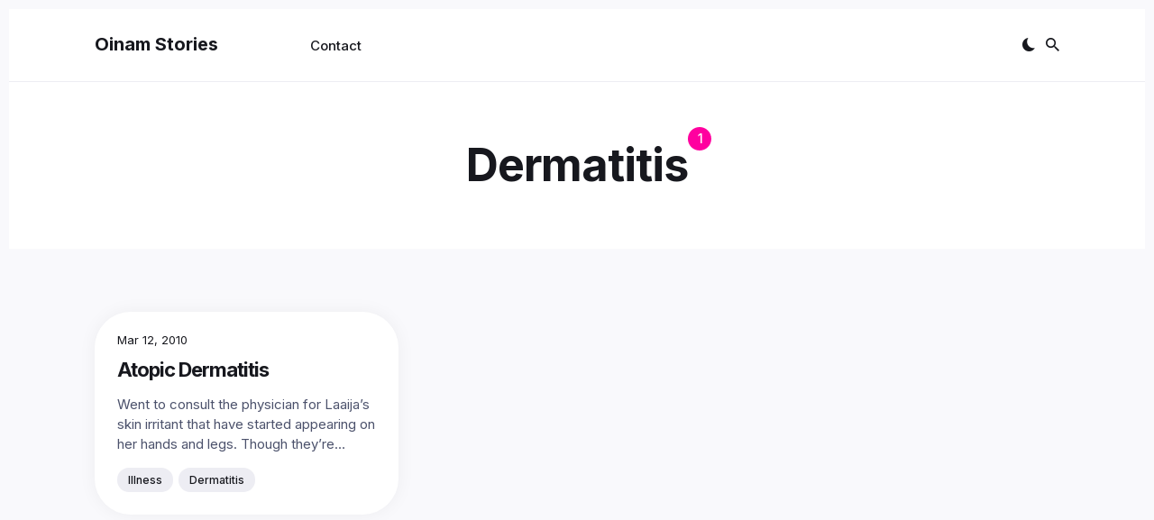

--- FILE ---
content_type: text/html; charset=utf-8
request_url: https://story.oinam.com/tags/?tag=dermatitis
body_size: 20807
content:
<!DOCTYPE html>
<html lang="en">

<head>
  <meta charset="utf-8">
  <meta http-equiv="X-UA-Compatible" content="IE=edge">
  <meta name="viewport" content="width=device-width, initial-scale=1">

  <title>Tags</title>
  <meta name='description' content='Stories about kids, parenting, and fun things at Oinam.'>

  <link rel="canonical" href="/tags/">
  <link rel="alternate" type="application/rss+xml" title="Oinam Stories" href="/feed.xml">

  <!-- Twitter Card -->
  <meta name="twitter:card" content="summary_large_image">
  <meta name="twitter:title" content="Tags – Oinam Stories">
  <meta name="twitter:description" content="">
  <meta name="twitter:image:src" content="">

  <!-- Facebook OpenGraph -->
  <meta property="og:title" content="Tags – Oinam Stories">
  <meta property="og:description" content="">
  <meta property="og:image" content="">

  <!-- Fonts -->
  <link rel="preconnect" href="https://fonts.gstatic.com">
  <link rel="preload" href="https://fonts.googleapis.com/css2?family=Inter:wght@400;500;600;700&display=swap" as="style">
  <link href="https://fonts.googleapis.com/css2?family=Inter:wght@400;500;600;700&display=swap" rel="stylesheet">

  <!-- Ionicons -->
  <link rel="preload" href="https://unpkg.com/ionicons@4.5.0/dist/css/ionicons.min.css" as="style">
  <link href="https://unpkg.com/ionicons@4.5.0/dist/css/ionicons.min.css" rel="stylesheet">

  <script type="7dc9f7133d6d43d7c399d8ff-text/javascript">
    
    if (localStorage.getItem("theme") === "dark") {
      document.documentElement.setAttribute("dark", "");
      document.documentElement.classList.add('dark-mode');
    }
    
  </script>

  <style>
  
      /*!------------------------------------------------------------------
[MAIN STYLESHEET]
-------------------------------------------------------------------*/:root{--brand-color: #ff009f;--white: #fff;--light-blue: #f9f9fc;--light-gray: #f0f0f0;--lighten-gray: #ededf3;--blue-gray: #4c526c;--gray: #9e9e9e;--dark: #17181e;--hero-radial-gradient: -webkit-repeating-radial-gradient(center center, rgba(255,0,159,0.7), rgba(255,0,159,0.7) 2px, transparent 2px, transparent 100%);--background-color: #f9f9fc;--background-alt-color: #fff;--background-alt-color-2: #ededf3;--text-color: #17181e;--text-alt-color: #4c526c;--heading-font-color: #17181e;--link-color: #17181e;--link-color-hover: #17181e;--button-color: #fff;--button-background-color: #ff009f;--button-background-hover: #e6008f;--border-color: #ededf3;--border-alt-color: #ededf3;--th-color: #ededf3;--tr-color: #ededf3;--syntax-highlighting-background: #ededf3}:root[dark]{--brand-color: #ff009f;--white: #fff;--light-gray: #fafafa;--gray: #cdcdce;--dark: #121212;--hero-radial-gradient: -webkit-repeating-radial-gradient(center center, rgba(255,0,159,0.7), rgba(255,0,159,0.7) 2px, transparent 2px, transparent 100%);--background-color: #121212;--background-alt-color: #1a1a1a;--background-alt-color-2: #242427;--text-color: #cdcdce;--text-alt-color: #cdcdce;--heading-font-color: #fafafa;--link-color: #fafafa;--link-color-hover: #fafafa;--button-color: #fff;--button-background-color: var(--brand-color);--button-background-hover: #e6008f;--border-color: #1a1a1a;--border-alt-color: #121212;--th-color: #121212;--tr-color: #1a1a1a;--syntax-highlighting-background: #1a1a1a}.list-reset{list-style-type:none;margin:0;padding:0}.clearfix::after,.clearfix ::before{content:"";display:table;clear:both}.screen-reader-text{clip:rect(1px, 1px, 1px, 1px);height:1px;overflow:hidden;position:absolute !important;width:1px;word-wrap:normal !important}/*! normalize.css v8.0.0 | MIT License | github.com/necolas/normalize.css */html{line-height:1.15;-webkit-text-size-adjust:100%}body{margin:0}h1{font-size:2em;margin:0.67em 0}hr{box-sizing:content-box;height:0;overflow:visible}pre{font-family:monospace, monospace;font-size:1em}a{background-color:transparent}abbr[title]{border-bottom:none;text-decoration:underline;text-decoration:underline dotted}b,strong{font-weight:bolder}code,kbd,samp{font-family:monospace, monospace;font-size:1em}small{font-size:80%}sub,sup{font-size:75%;line-height:0;position:relative;vertical-align:baseline}sub{bottom:-0.25em}sup{top:-0.5em}img{border-style:none}button,input,optgroup,select,textarea{font-family:inherit;font-size:100%;line-height:1.15;margin:0}button,input{overflow:visible}button,select{text-transform:none}button,[type="button"],[type="reset"],[type="submit"]{-webkit-appearance:button}button::-moz-focus-inner,[type="button"]::-moz-focus-inner,[type="reset"]::-moz-focus-inner,[type="submit"]::-moz-focus-inner{border-style:none;padding:0}button:-moz-focusring,[type="button"]:-moz-focusring,[type="reset"]:-moz-focusring,[type="submit"]:-moz-focusring{outline:1px dotted ButtonText}fieldset{padding:0.35em 0.75em 0.625em}legend{box-sizing:border-box;color:inherit;display:table;max-width:100%;padding:0;white-space:normal}progress{vertical-align:baseline}textarea{overflow:auto}[type="checkbox"],[type="radio"]{box-sizing:border-box;padding:0}[type="number"]::-webkit-inner-spin-button,[type="number"]::-webkit-outer-spin-button{height:auto}[type="search"]{-webkit-appearance:textfield;outline-offset:-2px}[type="search"]::-webkit-search-decoration{-webkit-appearance:none}::-webkit-file-upload-button{-webkit-appearance:button;font:inherit}details{display:block}summary{display:list-item}template{display:none}[hidden]{display:none}body,h1,h2,h3,h4,h5,h6,p,blockquote,pre,dl,dd,ol,ul,fieldset,legend,figure,hr{margin:0;padding:0}li>ul,li>ol{margin-bottom:0}table{border-collapse:collapse;border-spacing:0}h1,h2,h3,h4,h5,h6,ul,ol,dl,blockquote,p,address,hr,table,fieldset,figure,pre{margin-bottom:30px}ul,ol,dd{margin-left:15px}ul li,ol li{margin-bottom:8px}.highlight{margin-bottom:30px;background:var(--syntax-highlighting-background)}.highlighter-rouge .highlight{background:var(--syntax-highlighting-background)}.highlight .c{color:#998;font-style:italic}.highlight .err{color:#a61717;background-color:#e3d2d2}.highlight .k{font-weight:bold}.highlight .o{font-weight:bold}.highlight .cm{color:#998;font-style:italic}.highlight .cp{color:#999;font-weight:bold}.highlight .c1{color:#998;font-style:italic}.highlight .cs{color:#999;font-weight:bold;font-style:italic}.highlight .gd{color:#000;background-color:#fdd}.highlight .gd .x{color:#000;background-color:#faa}.highlight .ge{font-style:italic}.highlight .gr{color:#a00}.highlight .gh{color:#999}.highlight .gi{color:#000;background-color:#dfd}.highlight .gi .x{color:#000;background-color:#afa}.highlight .go{color:#888}.highlight .gp{color:#555}.highlight .gs{font-weight:bold}.highlight .gu{color:#aaa}.highlight .gt{color:#a00}.highlight .kc{font-weight:bold}.highlight .kd{font-weight:bold}.highlight .kp{font-weight:bold}.highlight .kr{font-weight:bold}.highlight .kt{color:#5d76bf;font-weight:bold}.highlight .m{color:#099}.highlight .s{color:#ec2355}.highlight .na{color:teal}.highlight .nb{color:#0086B3}.highlight .nc{color:#5d76bf;font-weight:bold}.highlight .no{color:teal}.highlight .ni{color:purple}.highlight .ne{color:#900;font-weight:bold}.highlight .nf{color:#900;font-weight:bold}.highlight .nn{color:#555}.highlight .nt{color:#4d65dc}.highlight .nv{color:teal}.highlight .ow{font-weight:bold}.highlight .w{color:#bbb}.highlight .mf{color:#099}.highlight .mh{color:#099}.highlight .mi{color:#099}.highlight .mo{color:#099}.highlight .sb{color:#ec2355}.highlight .sc{color:#ec2355}.highlight .sd{color:#ec2355}.highlight .s2{color:#ec2355}.highlight .se{color:#ec2355}.highlight .sh{color:#ec2355}.highlight .si{color:#ec2355}.highlight .sx{color:#ec2355}.highlight .sr{color:#009926}.highlight .s1{color:#ec2355}.highlight .ss{color:#990073}.highlight .bp{color:#999}.highlight .vc{color:teal}.highlight .vg{color:teal}.highlight .vi{color:teal}.highlight .il{color:#099}.container{max-width:1270px;padding-left:15px;padding-right:15px;margin:0 auto}@media (max-width: 1300px){.container{max-width:1100px}}@media (max-width: 1130px){.container{max-width:1000px}}@media (max-width: 1024px){.container{max-width:740px}}@media (max-width: 768px){.container{max-width:540px}}@media (max-width: 576px){.container{max-width:480px}}.row{display:flex;flex-wrap:wrap;flex:0 1 auto;flex-direction:row;box-sizing:border-box;margin-left:-15px;margin-right:-15px}.col{padding-left:15px;padding-right:15px}[class^="col-"]{flex:auto}.col-0{width:calc( 0 / 12 * 100% )}.col-1{width:calc( 1 / 12 * 100% )}.col-2{width:calc( 2 / 12 * 100% )}.col-3{width:calc( 3 / 12 * 100% )}.col-4{width:calc( 4 / 12 * 100% )}.col-5{width:calc( 5 / 12 * 100% )}.col-6{width:calc( 6 / 12 * 100% )}.col-7{width:calc( 7 / 12 * 100% )}.col-8{width:calc( 8 / 12 * 100% )}.col-9{width:calc( 9 / 12 * 100% )}.col-10{width:calc( 10 / 12 * 100% )}.col-11{width:calc( 11 / 12 * 100% )}.col-12{width:calc( 12 / 12 * 100% )}.push-0{margin-left:calc( 0 / 12 * 100% )}.push-1{margin-left:calc( 1 / 12 * 100% )}.push-2{margin-left:calc( 2 / 12 * 100% )}.push-3{margin-left:calc( 3 / 12 * 100% )}.push-4{margin-left:calc( 4 / 12 * 100% )}.push-5{margin-left:calc( 5 / 12 * 100% )}.push-6{margin-left:calc( 6 / 12 * 100% )}.push-7{margin-left:calc( 7 / 12 * 100% )}.push-8{margin-left:calc( 8 / 12 * 100% )}.push-9{margin-left:calc( 9 / 12 * 100% )}.push-10{margin-left:calc( 10 / 12 * 100% )}.push-11{margin-left:calc( 11 / 12 * 100% )}.push-12{margin-left:calc( 12 / 12 * 100% )}.pull-0{margin-right:calc( 0 / 12 * 100% )}.pull-1{margin-right:calc( 1 / 12 * 100% )}.pull-2{margin-right:calc( 2 / 12 * 100% )}.pull-3{margin-right:calc( 3 / 12 * 100% )}.pull-4{margin-right:calc( 4 / 12 * 100% )}.pull-5{margin-right:calc( 5 / 12 * 100% )}.pull-6{margin-right:calc( 6 / 12 * 100% )}.pull-7{margin-right:calc( 7 / 12 * 100% )}.pull-8{margin-right:calc( 8 / 12 * 100% )}.pull-9{margin-right:calc( 9 / 12 * 100% )}.pull-10{margin-right:calc( 10 / 12 * 100% )}.pull-11{margin-right:calc( 11 / 12 * 100% )}.pull-12{margin-right:calc( 12 / 12 * 100% )}@media (max-width: 1024px){.col-d-0{width:calc( 0 / 12 * 100% )}.col-d-1{width:calc( 1 / 12 * 100% )}.col-d-2{width:calc( 2 / 12 * 100% )}.col-d-3{width:calc( 3 / 12 * 100% )}.col-d-4{width:calc( 4 / 12 * 100% )}.col-d-5{width:calc( 5 / 12 * 100% )}.col-d-6{width:calc( 6 / 12 * 100% )}.col-d-7{width:calc( 7 / 12 * 100% )}.col-d-8{width:calc( 8 / 12 * 100% )}.col-d-9{width:calc( 9 / 12 * 100% )}.col-d-10{width:calc( 10 / 12 * 100% )}.col-d-11{width:calc( 11 / 12 * 100% )}.col-d-12{width:calc( 12 / 12 * 100% )}.push-d-0{margin-left:calc( 0 / 12 * 100% )}.push-d-1{margin-left:calc( 1 / 12 * 100% )}.push-d-2{margin-left:calc( 2 / 12 * 100% )}.push-d-3{margin-left:calc( 3 / 12 * 100% )}.push-d-4{margin-left:calc( 4 / 12 * 100% )}.push-d-5{margin-left:calc( 5 / 12 * 100% )}.push-d-6{margin-left:calc( 6 / 12 * 100% )}.push-d-7{margin-left:calc( 7 / 12 * 100% )}.push-d-8{margin-left:calc( 8 / 12 * 100% )}.push-d-9{margin-left:calc( 9 / 12 * 100% )}.push-d-10{margin-left:calc( 10 / 12 * 100% )}.push-d-11{margin-left:calc( 11 / 12 * 100% )}.push-d-12{margin-left:calc( 12 / 12 * 100% )}.pull-d-0{margin-right:calc( 0 / 12 * 100% )}.pull-d-1{margin-right:calc( 1 / 12 * 100% )}.pull-d-2{margin-right:calc( 2 / 12 * 100% )}.pull-d-3{margin-right:calc( 3 / 12 * 100% )}.pull-d-4{margin-right:calc( 4 / 12 * 100% )}.pull-d-5{margin-right:calc( 5 / 12 * 100% )}.pull-d-6{margin-right:calc( 6 / 12 * 100% )}.pull-d-7{margin-right:calc( 7 / 12 * 100% )}.pull-d-8{margin-right:calc( 8 / 12 * 100% )}.pull-d-9{margin-right:calc( 9 / 12 * 100% )}.pull-d-10{margin-right:calc( 10 / 12 * 100% )}.pull-d-11{margin-right:calc( 11 / 12 * 100% )}.pull-d-12{margin-right:calc( 12 / 12 * 100% )}}@media (max-width: 768px){.col-t-0{width:calc( 0 / 12 * 100% )}.col-t-1{width:calc( 1 / 12 * 100% )}.col-t-2{width:calc( 2 / 12 * 100% )}.col-t-3{width:calc( 3 / 12 * 100% )}.col-t-4{width:calc( 4 / 12 * 100% )}.col-t-5{width:calc( 5 / 12 * 100% )}.col-t-6{width:calc( 6 / 12 * 100% )}.col-t-7{width:calc( 7 / 12 * 100% )}.col-t-8{width:calc( 8 / 12 * 100% )}.col-t-9{width:calc( 9 / 12 * 100% )}.col-t-10{width:calc( 10 / 12 * 100% )}.col-t-11{width:calc( 11 / 12 * 100% )}.col-t-12{width:calc( 12 / 12 * 100% )}.push-t-0{margin-left:calc( 0 / 12 * 100% )}.push-t-1{margin-left:calc( 1 / 12 * 100% )}.push-t-2{margin-left:calc( 2 / 12 * 100% )}.push-t-3{margin-left:calc( 3 / 12 * 100% )}.push-t-4{margin-left:calc( 4 / 12 * 100% )}.push-t-5{margin-left:calc( 5 / 12 * 100% )}.push-t-6{margin-left:calc( 6 / 12 * 100% )}.push-t-7{margin-left:calc( 7 / 12 * 100% )}.push-t-8{margin-left:calc( 8 / 12 * 100% )}.push-t-9{margin-left:calc( 9 / 12 * 100% )}.push-t-10{margin-left:calc( 10 / 12 * 100% )}.push-t-11{margin-left:calc( 11 / 12 * 100% )}.push-t-12{margin-left:calc( 12 / 12 * 100% )}.pull-t-0{margin-right:calc( 0 / 12 * 100% )}.pull-t-1{margin-right:calc( 1 / 12 * 100% )}.pull-t-2{margin-right:calc( 2 / 12 * 100% )}.pull-t-3{margin-right:calc( 3 / 12 * 100% )}.pull-t-4{margin-right:calc( 4 / 12 * 100% )}.pull-t-5{margin-right:calc( 5 / 12 * 100% )}.pull-t-6{margin-right:calc( 6 / 12 * 100% )}.pull-t-7{margin-right:calc( 7 / 12 * 100% )}.pull-t-8{margin-right:calc( 8 / 12 * 100% )}.pull-t-9{margin-right:calc( 9 / 12 * 100% )}.pull-t-10{margin-right:calc( 10 / 12 * 100% )}.pull-t-11{margin-right:calc( 11 / 12 * 100% )}.pull-t-12{margin-right:calc( 12 / 12 * 100% )}}@media (max-width: 576px){.col-m-0{width:calc( 0 / 12 * 100% )}.col-m-1{width:calc( 1 / 12 * 100% )}.col-m-2{width:calc( 2 / 12 * 100% )}.col-m-3{width:calc( 3 / 12 * 100% )}.col-m-4{width:calc( 4 / 12 * 100% )}.col-m-5{width:calc( 5 / 12 * 100% )}.col-m-6{width:calc( 6 / 12 * 100% )}.col-m-7{width:calc( 7 / 12 * 100% )}.col-m-8{width:calc( 8 / 12 * 100% )}.col-m-9{width:calc( 9 / 12 * 100% )}.col-m-10{width:calc( 10 / 12 * 100% )}.col-m-11{width:calc( 11 / 12 * 100% )}.col-m-12{width:calc( 12 / 12 * 100% )}.push-m-0{margin-left:calc( 0 / 12 * 100% )}.push-m-1{margin-left:calc( 1 / 12 * 100% )}.push-m-2{margin-left:calc( 2 / 12 * 100% )}.push-m-3{margin-left:calc( 3 / 12 * 100% )}.push-m-4{margin-left:calc( 4 / 12 * 100% )}.push-m-5{margin-left:calc( 5 / 12 * 100% )}.push-m-6{margin-left:calc( 6 / 12 * 100% )}.push-m-7{margin-left:calc( 7 / 12 * 100% )}.push-m-8{margin-left:calc( 8 / 12 * 100% )}.push-m-9{margin-left:calc( 9 / 12 * 100% )}.push-m-10{margin-left:calc( 10 / 12 * 100% )}.push-m-11{margin-left:calc( 11 / 12 * 100% )}.push-m-12{margin-left:calc( 12 / 12 * 100% )}.pull-m-0{margin-right:calc( 0 / 12 * 100% )}.pull-m-1{margin-right:calc( 1 / 12 * 100% )}.pull-m-2{margin-right:calc( 2 / 12 * 100% )}.pull-m-3{margin-right:calc( 3 / 12 * 100% )}.pull-m-4{margin-right:calc( 4 / 12 * 100% )}.pull-m-5{margin-right:calc( 5 / 12 * 100% )}.pull-m-6{margin-right:calc( 6 / 12 * 100% )}.pull-m-7{margin-right:calc( 7 / 12 * 100% )}.pull-m-8{margin-right:calc( 8 / 12 * 100% )}.pull-m-9{margin-right:calc( 9 / 12 * 100% )}.pull-m-10{margin-right:calc( 10 / 12 * 100% )}.pull-m-11{margin-right:calc( 11 / 12 * 100% )}.pull-m-12{margin-right:calc( 12 / 12 * 100% )}}@media (max-width: 1024px){.col-d-0{width:calc( 0 / 12 * 100% )}.col-d-1{width:calc( 1 / 12 * 100% )}.col-d-2{width:calc( 2 / 12 * 100% )}.col-d-3{width:calc( 3 / 12 * 100% )}.col-d-4{width:calc( 4 / 12 * 100% )}.col-d-5{width:calc( 5 / 12 * 100% )}.col-d-6{width:calc( 6 / 12 * 100% )}.col-d-7{width:calc( 7 / 12 * 100% )}.col-d-8{width:calc( 8 / 12 * 100% )}.col-d-9{width:calc( 9 / 12 * 100% )}.col-d-10{width:calc( 10 / 12 * 100% )}.col-d-11{width:calc( 11 / 12 * 100% )}.col-d-12{width:calc( 12 / 12 * 100% )}.push-d-0{margin-left:calc( 0 / 12 * 100% )}.push-d-1{margin-left:calc( 1 / 12 * 100% )}.push-d-2{margin-left:calc( 2 / 12 * 100% )}.push-d-3{margin-left:calc( 3 / 12 * 100% )}.push-d-4{margin-left:calc( 4 / 12 * 100% )}.push-d-5{margin-left:calc( 5 / 12 * 100% )}.push-d-6{margin-left:calc( 6 / 12 * 100% )}.push-d-7{margin-left:calc( 7 / 12 * 100% )}.push-d-8{margin-left:calc( 8 / 12 * 100% )}.push-d-9{margin-left:calc( 9 / 12 * 100% )}.push-d-10{margin-left:calc( 10 / 12 * 100% )}.push-d-11{margin-left:calc( 11 / 12 * 100% )}.push-d-12{margin-left:calc( 12 / 12 * 100% )}.pull-d-0{margin-right:calc( 0 / 12 * 100% )}.pull-d-1{margin-right:calc( 1 / 12 * 100% )}.pull-d-2{margin-right:calc( 2 / 12 * 100% )}.pull-d-3{margin-right:calc( 3 / 12 * 100% )}.pull-d-4{margin-right:calc( 4 / 12 * 100% )}.pull-d-5{margin-right:calc( 5 / 12 * 100% )}.pull-d-6{margin-right:calc( 6 / 12 * 100% )}.pull-d-7{margin-right:calc( 7 / 12 * 100% )}.pull-d-8{margin-right:calc( 8 / 12 * 100% )}.pull-d-9{margin-right:calc( 9 / 12 * 100% )}.pull-d-10{margin-right:calc( 10 / 12 * 100% )}.pull-d-11{margin-right:calc( 11 / 12 * 100% )}.pull-d-12{margin-right:calc( 12 / 12 * 100% )}}@media (max-width: 768px){.col-t-0{width:calc( 0 / 12 * 100% )}.col-t-1{width:calc( 1 / 12 * 100% )}.col-t-2{width:calc( 2 / 12 * 100% )}.col-t-3{width:calc( 3 / 12 * 100% )}.col-t-4{width:calc( 4 / 12 * 100% )}.col-t-5{width:calc( 5 / 12 * 100% )}.col-t-6{width:calc( 6 / 12 * 100% )}.col-t-7{width:calc( 7 / 12 * 100% )}.col-t-8{width:calc( 8 / 12 * 100% )}.col-t-9{width:calc( 9 / 12 * 100% )}.col-t-10{width:calc( 10 / 12 * 100% )}.col-t-11{width:calc( 11 / 12 * 100% )}.col-t-12{width:calc( 12 / 12 * 100% )}.push-t-0{margin-left:calc( 0 / 12 * 100% )}.push-t-1{margin-left:calc( 1 / 12 * 100% )}.push-t-2{margin-left:calc( 2 / 12 * 100% )}.push-t-3{margin-left:calc( 3 / 12 * 100% )}.push-t-4{margin-left:calc( 4 / 12 * 100% )}.push-t-5{margin-left:calc( 5 / 12 * 100% )}.push-t-6{margin-left:calc( 6 / 12 * 100% )}.push-t-7{margin-left:calc( 7 / 12 * 100% )}.push-t-8{margin-left:calc( 8 / 12 * 100% )}.push-t-9{margin-left:calc( 9 / 12 * 100% )}.push-t-10{margin-left:calc( 10 / 12 * 100% )}.push-t-11{margin-left:calc( 11 / 12 * 100% )}.push-t-12{margin-left:calc( 12 / 12 * 100% )}.pull-t-0{margin-right:calc( 0 / 12 * 100% )}.pull-t-1{margin-right:calc( 1 / 12 * 100% )}.pull-t-2{margin-right:calc( 2 / 12 * 100% )}.pull-t-3{margin-right:calc( 3 / 12 * 100% )}.pull-t-4{margin-right:calc( 4 / 12 * 100% )}.pull-t-5{margin-right:calc( 5 / 12 * 100% )}.pull-t-6{margin-right:calc( 6 / 12 * 100% )}.pull-t-7{margin-right:calc( 7 / 12 * 100% )}.pull-t-8{margin-right:calc( 8 / 12 * 100% )}.pull-t-9{margin-right:calc( 9 / 12 * 100% )}.pull-t-10{margin-right:calc( 10 / 12 * 100% )}.pull-t-11{margin-right:calc( 11 / 12 * 100% )}.pull-t-12{margin-right:calc( 12 / 12 * 100% )}}@media (max-width: 576px){.col-m-0{width:calc( 0 / 12 * 100% )}.col-m-1{width:calc( 1 / 12 * 100% )}.col-m-2{width:calc( 2 / 12 * 100% )}.col-m-3{width:calc( 3 / 12 * 100% )}.col-m-4{width:calc( 4 / 12 * 100% )}.col-m-5{width:calc( 5 / 12 * 100% )}.col-m-6{width:calc( 6 / 12 * 100% )}.col-m-7{width:calc( 7 / 12 * 100% )}.col-m-8{width:calc( 8 / 12 * 100% )}.col-m-9{width:calc( 9 / 12 * 100% )}.col-m-10{width:calc( 10 / 12 * 100% )}.col-m-11{width:calc( 11 / 12 * 100% )}.col-m-12{width:calc( 12 / 12 * 100% )}.push-m-0{margin-left:calc( 0 / 12 * 100% )}.push-m-1{margin-left:calc( 1 / 12 * 100% )}.push-m-2{margin-left:calc( 2 / 12 * 100% )}.push-m-3{margin-left:calc( 3 / 12 * 100% )}.push-m-4{margin-left:calc( 4 / 12 * 100% )}.push-m-5{margin-left:calc( 5 / 12 * 100% )}.push-m-6{margin-left:calc( 6 / 12 * 100% )}.push-m-7{margin-left:calc( 7 / 12 * 100% )}.push-m-8{margin-left:calc( 8 / 12 * 100% )}.push-m-9{margin-left:calc( 9 / 12 * 100% )}.push-m-10{margin-left:calc( 10 / 12 * 100% )}.push-m-11{margin-left:calc( 11 / 12 * 100% )}.push-m-12{margin-left:calc( 12 / 12 * 100% )}.pull-m-0{margin-right:calc( 0 / 12 * 100% )}.pull-m-1{margin-right:calc( 1 / 12 * 100% )}.pull-m-2{margin-right:calc( 2 / 12 * 100% )}.pull-m-3{margin-right:calc( 3 / 12 * 100% )}.pull-m-4{margin-right:calc( 4 / 12 * 100% )}.pull-m-5{margin-right:calc( 5 / 12 * 100% )}.pull-m-6{margin-right:calc( 6 / 12 * 100% )}.pull-m-7{margin-right:calc( 7 / 12 * 100% )}.pull-m-8{margin-right:calc( 8 / 12 * 100% )}.pull-m-9{margin-right:calc( 9 / 12 * 100% )}.pull-m-10{margin-right:calc( 10 / 12 * 100% )}.pull-m-11{margin-right:calc( 11 / 12 * 100% )}.pull-m-12{margin-right:calc( 12 / 12 * 100% )}}@media (max-width: 1024px){.col-d-0{width:calc( 0 / 12 * 100% )}.col-d-1{width:calc( 1 / 12 * 100% )}.col-d-2{width:calc( 2 / 12 * 100% )}.col-d-3{width:calc( 3 / 12 * 100% )}.col-d-4{width:calc( 4 / 12 * 100% )}.col-d-5{width:calc( 5 / 12 * 100% )}.col-d-6{width:calc( 6 / 12 * 100% )}.col-d-7{width:calc( 7 / 12 * 100% )}.col-d-8{width:calc( 8 / 12 * 100% )}.col-d-9{width:calc( 9 / 12 * 100% )}.col-d-10{width:calc( 10 / 12 * 100% )}.col-d-11{width:calc( 11 / 12 * 100% )}.col-d-12{width:calc( 12 / 12 * 100% )}.push-d-0{margin-left:calc( 0 / 12 * 100% )}.push-d-1{margin-left:calc( 1 / 12 * 100% )}.push-d-2{margin-left:calc( 2 / 12 * 100% )}.push-d-3{margin-left:calc( 3 / 12 * 100% )}.push-d-4{margin-left:calc( 4 / 12 * 100% )}.push-d-5{margin-left:calc( 5 / 12 * 100% )}.push-d-6{margin-left:calc( 6 / 12 * 100% )}.push-d-7{margin-left:calc( 7 / 12 * 100% )}.push-d-8{margin-left:calc( 8 / 12 * 100% )}.push-d-9{margin-left:calc( 9 / 12 * 100% )}.push-d-10{margin-left:calc( 10 / 12 * 100% )}.push-d-11{margin-left:calc( 11 / 12 * 100% )}.push-d-12{margin-left:calc( 12 / 12 * 100% )}.pull-d-0{margin-right:calc( 0 / 12 * 100% )}.pull-d-1{margin-right:calc( 1 / 12 * 100% )}.pull-d-2{margin-right:calc( 2 / 12 * 100% )}.pull-d-3{margin-right:calc( 3 / 12 * 100% )}.pull-d-4{margin-right:calc( 4 / 12 * 100% )}.pull-d-5{margin-right:calc( 5 / 12 * 100% )}.pull-d-6{margin-right:calc( 6 / 12 * 100% )}.pull-d-7{margin-right:calc( 7 / 12 * 100% )}.pull-d-8{margin-right:calc( 8 / 12 * 100% )}.pull-d-9{margin-right:calc( 9 / 12 * 100% )}.pull-d-10{margin-right:calc( 10 / 12 * 100% )}.pull-d-11{margin-right:calc( 11 / 12 * 100% )}.pull-d-12{margin-right:calc( 12 / 12 * 100% )}}@media (max-width: 768px){.col-t-0{width:calc( 0 / 12 * 100% )}.col-t-1{width:calc( 1 / 12 * 100% )}.col-t-2{width:calc( 2 / 12 * 100% )}.col-t-3{width:calc( 3 / 12 * 100% )}.col-t-4{width:calc( 4 / 12 * 100% )}.col-t-5{width:calc( 5 / 12 * 100% )}.col-t-6{width:calc( 6 / 12 * 100% )}.col-t-7{width:calc( 7 / 12 * 100% )}.col-t-8{width:calc( 8 / 12 * 100% )}.col-t-9{width:calc( 9 / 12 * 100% )}.col-t-10{width:calc( 10 / 12 * 100% )}.col-t-11{width:calc( 11 / 12 * 100% )}.col-t-12{width:calc( 12 / 12 * 100% )}.push-t-0{margin-left:calc( 0 / 12 * 100% )}.push-t-1{margin-left:calc( 1 / 12 * 100% )}.push-t-2{margin-left:calc( 2 / 12 * 100% )}.push-t-3{margin-left:calc( 3 / 12 * 100% )}.push-t-4{margin-left:calc( 4 / 12 * 100% )}.push-t-5{margin-left:calc( 5 / 12 * 100% )}.push-t-6{margin-left:calc( 6 / 12 * 100% )}.push-t-7{margin-left:calc( 7 / 12 * 100% )}.push-t-8{margin-left:calc( 8 / 12 * 100% )}.push-t-9{margin-left:calc( 9 / 12 * 100% )}.push-t-10{margin-left:calc( 10 / 12 * 100% )}.push-t-11{margin-left:calc( 11 / 12 * 100% )}.push-t-12{margin-left:calc( 12 / 12 * 100% )}.pull-t-0{margin-right:calc( 0 / 12 * 100% )}.pull-t-1{margin-right:calc( 1 / 12 * 100% )}.pull-t-2{margin-right:calc( 2 / 12 * 100% )}.pull-t-3{margin-right:calc( 3 / 12 * 100% )}.pull-t-4{margin-right:calc( 4 / 12 * 100% )}.pull-t-5{margin-right:calc( 5 / 12 * 100% )}.pull-t-6{margin-right:calc( 6 / 12 * 100% )}.pull-t-7{margin-right:calc( 7 / 12 * 100% )}.pull-t-8{margin-right:calc( 8 / 12 * 100% )}.pull-t-9{margin-right:calc( 9 / 12 * 100% )}.pull-t-10{margin-right:calc( 10 / 12 * 100% )}.pull-t-11{margin-right:calc( 11 / 12 * 100% )}.pull-t-12{margin-right:calc( 12 / 12 * 100% )}}@media (max-width: 576px){.col-m-0{width:calc( 0 / 12 * 100% )}.col-m-1{width:calc( 1 / 12 * 100% )}.col-m-2{width:calc( 2 / 12 * 100% )}.col-m-3{width:calc( 3 / 12 * 100% )}.col-m-4{width:calc( 4 / 12 * 100% )}.col-m-5{width:calc( 5 / 12 * 100% )}.col-m-6{width:calc( 6 / 12 * 100% )}.col-m-7{width:calc( 7 / 12 * 100% )}.col-m-8{width:calc( 8 / 12 * 100% )}.col-m-9{width:calc( 9 / 12 * 100% )}.col-m-10{width:calc( 10 / 12 * 100% )}.col-m-11{width:calc( 11 / 12 * 100% )}.col-m-12{width:calc( 12 / 12 * 100% )}.push-m-0{margin-left:calc( 0 / 12 * 100% )}.push-m-1{margin-left:calc( 1 / 12 * 100% )}.push-m-2{margin-left:calc( 2 / 12 * 100% )}.push-m-3{margin-left:calc( 3 / 12 * 100% )}.push-m-4{margin-left:calc( 4 / 12 * 100% )}.push-m-5{margin-left:calc( 5 / 12 * 100% )}.push-m-6{margin-left:calc( 6 / 12 * 100% )}.push-m-7{margin-left:calc( 7 / 12 * 100% )}.push-m-8{margin-left:calc( 8 / 12 * 100% )}.push-m-9{margin-left:calc( 9 / 12 * 100% )}.push-m-10{margin-left:calc( 10 / 12 * 100% )}.push-m-11{margin-left:calc( 11 / 12 * 100% )}.push-m-12{margin-left:calc( 12 / 12 * 100% )}.pull-m-0{margin-right:calc( 0 / 12 * 100% )}.pull-m-1{margin-right:calc( 1 / 12 * 100% )}.pull-m-2{margin-right:calc( 2 / 12 * 100% )}.pull-m-3{margin-right:calc( 3 / 12 * 100% )}.pull-m-4{margin-right:calc( 4 / 12 * 100% )}.pull-m-5{margin-right:calc( 5 / 12 * 100% )}.pull-m-6{margin-right:calc( 6 / 12 * 100% )}.pull-m-7{margin-right:calc( 7 / 12 * 100% )}.pull-m-8{margin-right:calc( 8 / 12 * 100% )}.pull-m-9{margin-right:calc( 9 / 12 * 100% )}.pull-m-10{margin-right:calc( 10 / 12 * 100% )}.pull-m-11{margin-right:calc( 11 / 12 * 100% )}.pull-m-12{margin-right:calc( 12 / 12 * 100% )}}.animate{animation:animateElement cubic-bezier(0.3, 0.45, 0.45, 0.95) 0.75s;animation-duration:0.5s;animation-iteration-count:1;transition:transform .15s}@keyframes animateElement{0%{transform:translate(0px, 50px)}100%{transform:translate(0px, 0px)}}@keyframes pulse{0%{transform:scale(1, 1)}25%{transform:scale(1, 1)}50%{transform:scale(1.2, 1.2)}100%{transform:scale(1, 1)}}*,*::after,*::before{box-sizing:border-box}body{font-family:"Inter",Helvetica Neue,Helvetica,Arial,sans-serif;font-size:18px;line-height:1.6;border:10px solid var(--background-color);color:var(--text-color);background-color:var(--background-color);overflow-x:hidden;-webkit-font-smoothing:antialiased;-moz-osx-font-smoothing:grayscale}body.search-is-visible{overflow:hidden;-webkit-overflow-scrolling:auto}body.disable-animation *,body.disable-animation *::after,body.disable-animation *::before{transition:none !important}.global-wrap.is-active{overflow-x:hidden;overflow-y:scroll}*::selection{color:var(--white);background-color:var(--brand-color)}h1,h2,h3,h4,h5,h6{font-family:"Inter",Helvetica Neue,Helvetica,Arial,sans-serif;font-weight:700;line-height:1.3;letter-spacing:-1px;color:var(--heading-font-color)}h1{font-size:36px}h2{font-size:28px}h3{font-size:24px}h4{font-size:20px}h5{font-size:18px}h6{font-size:16px}blockquote{position:relative;margin-top:30px;padding:25px 25px 15px 60px;font-size:30px;line-height:45px;font-weight:700;font-style:normal;color:var(--heading-font-color)}blockquote::before{content:'\201C';position:absolute;top:0.35em;left:0.05em;font-size:3.5em;color:var(--brand-color)}blockquote p{margin-bottom:0}blockquote cite{display:inline-block;font-size:15px;font-weight:400;line-height:1;font-style:normal;color:var(--heading-font-color)}blockquote cite:before{content:'\2014' '\00a0'}@media (max-width: 1024px){blockquote{font-size:24px;line-height:37px}}@media (max-width: 576px){blockquote{padding:38px 0 15px 35px;font-size:21px;line-height:31px}}pre{overflow:auto;padding:15px;margin-bottom:0;font-size:14px;white-space:pre-wrap;word-wrap:break-word;word-break:break-all;color:var(--heading-font-color)}img,.lightense-wrap{max-width:100%;height:auto;vertical-align:middle}img+em,.lightense-wrap+em,.gallery+em{display:block;margin-top:16px;font-size:12px;line-height:1;font-style:normal;font-weight:normal;text-align:center;color:var(--heading-font-color)}img+em a,.lightense-wrap+em a,.gallery+em a{font-weight:500;border-bottom:1px solid var(--border-color);transition:all 0.35s}img+em a:hover,.lightense-wrap+em a:hover,.gallery+em a:hover{color:var(--link-color);border-color:var(--link-color)}@media (max-width: 576px){img+em,.lightense-wrap+em,.gallery+em{margin-top:12px}}a{text-decoration:none;color:var(--link-color);transition:all 0.35s}a:hover{color:var(--link-color)}hr{position:relative;height:1px;margin:50px 0;border:0}hr::before{content:". . .";position:absolute;top:-5px;line-height:0;color:var(--heading-font-color)}.table-container{display:block;max-width:100%;overflow-x:auto}table{font-size:12px;color:var(--dark);width:100%;border-width:1px;border-collapse:collapse;color:var(--heading-font-color)}table th{padding:10px;font-size:16px;text-align:left;border:1px solid var(--th-color);color:var(--heading-font-color);font-weight:700}table tr{background-color:var(--tr-color);transition:all .3s ease}table tr:nth-child(even){background-color:transparent}table td{padding:10px;font-size:14px;border:1px solid var(--th-color)}.button{display:inline-block;height:50px;padding:0 20px;font-size:15px;font-weight:700;border:none;outline:none;color:var(--button-color);background:var(--button-background-color);transition:all 0.35s;cursor:pointer}.button:hover{color:var(--white);background:var(--button-background-hover)}.button--rounded{border-radius:40px}.button--big{display:block;width:100%}.lazy{opacity:0;transition:0.3s}.lazy.loaded{opacity:1}.lazy{opacity:0;transition:opacity 0.3s ease-in-out}.lazy.loaded{opacity:1}.lightense-backdrop{background-color:var(--background-color) !important}.header{height:auto;border-bottom:1px solid var(--border-alt-color);background-color:var(--background-alt-color)}.header .header__inner{position:relative;display:flex;align-items:center;min-height:80px}.logo{flex:none}.logo__link{font-family:"Inter",Helvetica Neue,Helvetica,Arial,sans-serif;font-size:20px;line-height:1;font-weight:700;transition:color .25s ease}.logo__link:hover{color:var(--brand-color)}.logo__image{max-height:50px}.main-nav{display:flex;align-items:center;width:100%;margin-left:80px}@media (max-width: 1024px){.main-nav{position:absolute;top:60px;right:15px;z-index:-1;display:block;width:auto;min-width:160px;padding:24px;border-radius:24px;transform:translate3d(0, 10px, 0);opacity:0;visibility:hidden;background-color:var(--brand-color);box-shadow:0 10px 40px -10px rgba(0,0,0,0.4);transition:transform .25s ease, opacity .25s ease, visibility .25s ease}.main-nav.is-visible{z-index:100;opacity:1;visibility:visible;transform:translate3d(0, 0, 0)}.main-nav .nav__list{flex-direction:column;width:100%}.main-nav .nav__list .nav__item{display:block;width:100%;padding:0;margin:0}.main-nav .nav__list .nav__item.dropdown .dropdown-toggle{display:none}.main-nav .nav__list .nav__item .dropdown-menu{position:relative;left:0;padding:0;opacity:1;visibility:visible;transform:scale(1);min-width:auto;box-shadow:none}.main-nav .nav__list .nav__item .dropdown-menu .nav__link{display:block;padding:8px 0;margin:0;font-size:16px;line-height:1}.main-nav .nav__list .nav__item .dropdown-menu .nav__link:last-child{margin-bottom:8px}.main-nav .nav__list .nav__item .nav__link{display:block;padding:8px 0;margin:0;font-size:16px;text-align:right;font-weight:500;line-height:1;color:var(--white)}.main-nav .nav__list .nav__item .nav__link::before{top:0;background-color:var(--white)}.main-nav .nav__list .nav__item .nav__link.active-link::before{background-color:var(--white)}.main-nav .nav__list .nav__item .nav__link .arrow-down{display:none}.main-nav .toggle-sun,.main-nav .toggle-moon,.main-nav .nav-buttons .icon__search{color:var(--white)}.main-nav .toggle-sun:hover,.main-nav .toggle-moon:hover,.main-nav .nav-buttons .icon__search:hover{color:var(--white)}}.main-nav__box{display:flex;align-items:center}.nav__list{display:flex;align-items:center;flex-wrap:wrap}.nav__list .nav__item{display:inline-block;padding:12px 0;margin:0 22px}.nav__list .nav__item:last-child{margin-right:0}.nav__list .nav__item .nav__link{position:relative;font-size:15px;font-weight:500}.nav__list .nav__item .nav__link::before{content:"";position:absolute;display:block;width:5px;right:0;top:-4px;transform:translateX(100%);height:5px;opacity:0;visibility:hidden;transition:all .2s;border-radius:50%;background-color:var(--text-alt-color)}.nav__list .nav__item .nav__link:hover::before{opacity:.5;visibility:visible}.nav__list .nav__item .nav__link.active-link::before{opacity:1;visibility:visible;background-color:var(--brand-color)}.nav__list .nav__item.dropdown{position:relative}.nav__list .nav__item.dropdown:hover .dropdown-menu{opacity:1;visibility:visible;transform:translate3d(0, 0, 0)}.nav__list .nav__item.dropdown .arrow-down{font-size:16px;vertical-align:middle}.nav__list .nav__item.dropdown .dropdown-toggle{cursor:pointer;color:var(--link-color)}.nav__list .nav__item.dropdown .dropdown-toggle::before{content:none}.nav__list .nav__item .dropdown-menu{position:absolute;top:100%;left:-32px;transform:translate3d(0, 10px, 0);backface-visibility:hidden;z-index:100;min-width:150px;display:block;padding:16px;border-radius:24px;opacity:0;visibility:hidden;transition:all .25s ease;box-shadow:0 10px 40px -10px rgba(0,0,0,0.4);background-color:var(--brand-color)}.nav__list .nav__item .dropdown-menu .nav__link{position:relative;display:inline-block;margin:5px 0 5px 16px;font-size:15px;line-height:1.3;color:var(--white);will-change:transform}.nav__list .nav__item .dropdown-menu .nav__link::before{background-color:var(--white)}.nav__list .nav__item .dropdown-menu .nav__link:last-child{margin-bottom:0}.nav-buttons{display:flex;align-items:center;margin-left:auto;font-size:20px;color:var(--link-color);cursor:pointer}.nav-buttons .icon__menu{display:none;margin-right:10px}.nav-buttons .icon__menu,.nav-buttons .icon__search{transition:color .25s ease}.nav-buttons .icon__menu:hover,.nav-buttons .icon__search:hover{color:var(--brand-color)}@media (max-width: 1024px){.nav-buttons{display:flex;justify-content:flex-end;align-items:center;font-size:21px}.nav-buttons .icon__menu{display:block}}.hamburger{width:24px;height:20px;margin-left:auto;display:none;color:var(--link-color);cursor:pointer}.hamburger:hover div,.hamburger:hover div::after,.hamburger:hover div::before{background-color:var(--brand-color)}@media (max-width: 1024px){.hamburger{display:flex;align-items:center}}.hamburger div,.hamburger div::after,.hamburger div::before{width:24px;height:3px;border-radius:10px;transition:all 0.15s linear;background-color:var(--heading-font-color)}.hamburger div::before,.hamburger div::after{content:"";position:absolute}.hamburger div::before{transform:translateY(-200%)}.hamburger div::after{transform:translateY(200%)}.hamburger.is-open div{background:transparent}.hamburger.is-open div::before{transform:rotate(45deg)}.hamburger.is-open div::after{transform:rotate(-45deg)}.toggle-theme{position:relative;display:flex;justify-content:center;align-items:center;margin-right:12px;user-select:none;cursor:pointer}.toggle-sun,.toggle-moon{line-height:1;transition:color .25s ease;color:var(--heading-font-color)}.toggle-sun:hover,.toggle-moon:hover{color:var(--brand-color)}.toggle-sun{display:none}.dark-mode .toggle-sun{display:block}.dark-mode .toggle-moon{display:none}.search{position:fixed;top:0;left:0;right:0;bottom:0;z-index:-1;opacity:0}.search.is-visible{z-index:100;opacity:1}.search.is-visible .search__overlay{z-index:10;opacity:1;transition:all .25s ease}.search.is-visible .search__box{transform:translateY(-20px)}.search__overlay{position:fixed;top:0;right:0;bottom:0;left:0;z-index:-1;opacity:0;background:linear-gradient(320deg, rgba(0,0,0,0.2) 0%, rgba(0,0,0,0.1) 100%);backdrop-filter:blur(3px);-webkit-backdrop-filter:blur(3px)}.search__box{position:relative;z-index:100;max-width:540px;margin:100px auto 0;border-radius:8px;box-shadow:0 2px 8px rgba(0,0,0,0.1);background-color:var(--background-alt-color);overflow:hidden;will-change:transform;transition:all .2s ease}@media (max-width: 1024px){.search__box{margin:80px auto 0}}.search__group{position:relative}.search__group .search-input-icon{position:absolute;left:24px;top:50%;transform:translateY(-50%);font-size:22px;line-height:1;color:var(--heading-font-color)}.search__group .icon__search__close{position:absolute;right:24px;top:50%;transform:translateY(-50%);display:none;font-size:21px;line-height:1;color:var(--heading-font-color);cursor:pointer}.search__group .search__text{width:100%;padding:24px 44px 24px 50px;font-size:20px;font-weight:500;line-height:24px;border:none;box-shadow:0 1px 4px rgba(0,0,0,0.1);color:var(--heading-font-color);background-color:var(--background-alt-color);outline:0;transition:all .25s}.search__group .search__text::placeholder{font-weight:500;color:var(--heading-font-color)}.search__group .search__text::-ms-clear{display:none}@media (max-width: 576px){.search__group .icon__search__close{display:block}}.search-results-list{max-height:68vh;white-space:normal;overflow:auto}.search-results-list .search-results__item{display:flex;align-items:center;margin-left:24px;margin-right:24px;padding-bottom:12px;margin-bottom:12px;border-bottom:1px solid var(--border-alt-color)}.search-results-list .search-results__item:first-child{padding-top:24px}.search-results-list .search-results__item:last-child{padding-bottom:12px;border-bottom:0}.search-results-list .search-results__image{position:relative;display:inline-block;margin-right:16px;min-width:100px;height:90px;border-radius:24px;transition:transform .3s ease;background-size:cover;background-color:var(--background-alt-color);background-position:center;background-repeat:no-repeat}.search-results-list .search-results__image:hover{transform:translateY(-2px)}.search-results-list .search-results__link{position:relative;display:block;font-size:17px;line-height:1.3;font-weight:700;color:var(--heading-font-color)}.search-results-list .search-results__link:hover .search-results-title{text-decoration-color:var(--heading-font-color)}.search-results-list .search-results-title{text-decoration:underline;text-decoration-color:transparent;text-underline-offset:2px;text-decoration-thickness:1.2px;transition:all .25s}.search-results-list .search-results-date{font-size:12px;line-height:1.3;font-weight:400}.search-results-list .no-results{width:100%;margin:0;padding:24px;font-size:18px;font-weight:400;color:var(--heading-font-color)}.pagination{margin-top:20px}.pagination__inner{display:flex;justify-content:center;align-items:center}.pagination__list{display:flex;font-weight:600;height:48px;padding:0 20px;font-size:14px;line-height:48px;border-radius:40px;box-shadow:0px 0px 20px rgba(0,0,0,0.05);color:var(--text-color);background-color:var(--background-alt-color)}.pagination__count{display:inline-block;padding:0 15px;margin:0 15px;font-size:13px;border-left:1px solid var(--border-alt-color);border-right:1px solid var(--border-alt-color);color:var(--text-alt-color)}.pagination__next,.pagination__prev{display:flex;align-items:center}.pagination__next i,.pagination__prev i{font-size:16px}.pagination__next:hover,.pagination__prev:hover{color:var(--brand-color)}.pagination__next.disabled,.pagination__prev.disabled{opacity:0.2;cursor:not-allowed;color:inherit}.pagination__next i{margin-left:8px}.pagination__prev i{margin-right:8px}.footer{padding-top:70px;margin-top:70px;background-color:var(--background-alt-color)}.footer .row .col{flex-grow:1}.footer .footer__inner{padding:60px 0;margin:0 60px;background-image:var(--hero-radial-gradient);background-size:15px 15px}.footer .footer__head{margin:0 -60px;padding:60px;border-radius:24px;background-color:var(--background-alt-color);box-shadow:0 10px 40px rgba(0,0,0,0.07)}.footer .footer__content{padding:60px 0}.footer .footer__info{margin-top:60px}@media (max-width: 1024px){.footer .row .col:last-child>.widget{margin-bottom:0}}@media (max-width: 768px){.footer{padding-top:60px;margin-top:60px}.footer .footer__inner{padding:0;margin:0;background-image:none}.footer .footer__head{margin:0;padding:0;box-shadow:none}.footer .footer__info{padding-top:40px;border-top:1px solid var(--border-alt-color)}}@media (max-width: 576px){.footer{padding-top:50px}.footer .footer__info{margin-top:50px}}.dark-mode .footer__head{background-color:var(--background-color)}@media (max-width: 1024px){.widget{margin-bottom:40px}}.widget__head{margin-bottom:20px}.widget__head .widget__title{margin:0;font-size:24px}.widget-gallery{padding:0 35px}@media (max-width: 1024px){.widget-gallery{padding:0}}.recent-posts{position:relative;display:flex;margin-bottom:15px}.recent-posts:last-child{margin-bottom:0}.recent-posts__header{margin-right:15px}.recent-posts__image{position:relative;transform:translate(0);display:block;margin-right:15px;min-width:80px;height:80px;border-radius:8px;overflow:hidden;user-select:none;background-size:cover;background-position:center;background-repeat:no-repeat;background-color:var(--background-color)}.recent-posts__image img{position:absolute;top:0;width:100%;height:100%;object-fit:cover}.recent-posts__image .video-icon{width:30px;height:30px}.recent-posts__image .video-icon .circle{width:30px;height:30px}.recent-posts__image .video-icon svg{width:24px}.recent-posts__date{margin-bottom:3px;font-size:12px;line-height:1.3}.recent-posts__title{margin-bottom:0;font-size:17px}.recent-posts__title a{color:var(--heading-font-color)}.recent-posts__title a:hover{color:var(--heading-font-color);box-shadow:0 -1px 0 0 var(--heading-font-color) inset,0 -1px 0 0 var(--heading-font-color) inset}.widget-subscribe .subscribe__inner{display:flex;flex-direction:column;justify-content:space-between}.widget-subscribe .subscribe__group{margin-bottom:20px}.widget-subscribe .subscribe__group .subscribe__title{margin-bottom:15px;color:var(--text-color)}.widget-subscribe .subscribe__group .subscribe__description{font-size:15px;line-height:22px;color:var(--text-alt-color)}.widget-subscribe .subscribe-form{position:relative;height:60px}.widget-subscribe .subscribe-form .subscribe-email{width:100%;height:100%;padding:20px;font-size:14px;line-height:19px;color:var(--text-color);border:2px solid var(--border-color);border-radius:40px;background:transparent;transition:border-color .2s ease-in-out;outline:0}.widget-subscribe .subscribe-form .subscribe-email::placeholder{color:var(--text-color)}.widget-subscribe .subscribe-form .subscribe-email:focus{color:var(--text-color);border-color:var(--brand-color)}.widget-subscribe .subscribe-form .subscribe-button{position:absolute;top:10px;right:10px;height:40px;padding:0 15px;font-size:14px}@media (max-width: 1130px){.widget-subscribe .subscribe-form .subscribe-email{font-size:13px}.widget-subscribe .subscribe-form .subscribe-button{font-size:14px}}@media (max-width: 768px){.footer__info .social{text-align:left}.footer__info .social .social__list{justify-content:start}}.copyright{padding:0 0 40px;margin-top:15px;font-size:13px;font-weight:500;text-align:center;color:var(--text-alt-color)}.copyright a{text-decoration:underline;text-decoration-color:transparent;text-underline-offset:2px;text-decoration-thickness:1px;transition:all .2s}.copyright a:hover{text-decoration-color:var(--link-color)}@media (max-width: 768px){.copyright{text-align:left}}@media (max-width: 576px){.copyright{margin-top:10px}}.gallery-box{margin:30px 0}.gallery-box.gallery-footer{margin:0}.gallery{display:grid;grid-template-columns:repeat(3, auto);justify-content:center;align-content:center;grid-gap:10px}.gallery .gallery__image{user-select:none;background:var(--background-color)}.gallery .gallery__image img{display:block;width:100%;height:auto;border-radius:8px;overflow:hidden;object-fit:cover}.gallery .gallery__image img.lightense-open{border-radius:0}.hero{padding:60px 0 70px;margin-bottom:70px;background-color:var(--background-alt-color)}.hero.hero-video .hero__inner{flex-direction:column}.hero.hero-video .hero__left{width:100%;max-width:780px;margin:0 auto 40px;padding-right:0}.hero.hero-video .hero__right{width:100%}.hero.hero-video .hero__right::after{content:none}@media (max-width: 768px){.hero{padding:60px 0;margin-bottom:60px}.hero.hero-video .hero__left{margin:0 auto 20px}.hero.hero-video .hero__right{order:0}}@media (max-width: 576px){.hero{padding:40px 0}}.hero__inner{display:flex;align-items:center}.hero__inner.hero__without__media{max-width:780px;margin:0 auto}@media (max-width: 768px){.hero__inner{flex-direction:column}}.hero__left,.hero__right{width:50%;flex-grow:1}@media (max-width: 768px){.hero__left,.hero__right{width:100%}}.hero__left{padding-right:40px}.hero__left .hero__title,.hero__left .hero__job{font-size:50px;font-weight:700;letter-spacing:-2px;color:var(--heading-font-color)}@media (max-width: 1130px){.hero__left .hero__title,.hero__left .hero__job{font-size:40px;line-height:1.2}}@media (max-width: 1024px){.hero__left .hero__title,.hero__left .hero__job{font-size:33px}}@media (max-width: 576px){.hero__left .hero__title,.hero__left .hero__job{font-size:27px}}.hero__left .hero__title{margin-bottom:10px}.hero__left .hero__title span{position:relative;z-index:1;font-weight:400}.hero__left .hero__title span::after{content:"";position:absolute;z-index:-1;left:0;bottom:0px;width:100%;height:38%;opacity:.1;background-color:var(--brand-color)}.hero__left .hero__job{margin-bottom:20px}.hero__left .hero__description{margin:0;font-size:21px;color:var(--text-alt-color)}@media (max-width: 1024px){.hero__left .hero__description{font-size:16px;line-height:26px}}.hero__left .hero__button{display:inline-flex;align-items:center;margin-top:20px;padding-right:12px;font-size:16px;line-height:16px;font-weight:700;border-radius:8px;color:var(--heading-font-color);outline:none;cursor:pointer;transition:all 0.35s}.hero__left .hero__button:hover{color:var(--white);background-color:var(--button-background-hover)}.hero__left .hero__button .hero__button__arrow{display:inline-flex;justify-content:center;align-items:center;margin-right:10px;width:30px;height:30px;border-radius:8px;color:var(--white);background:var(--brand-color)}@media (max-width: 768px){.hero__left{padding-right:0}}.hero__right{position:relative}.hero__right::after{content:"";position:absolute;top:50%;transform:translateY(-50%);display:block;width:100%;height:50%;background-image:var(--hero-radial-gradient);background-size:15px 15px}.hero__right .hero__image{position:relative;z-index:10;width:370px;aspect-ratio:1/1.3;margin:0 auto;user-select:none}.hero__right .hero__image::before{content:"";display:block;position:absolute;top:0;z-index:1;width:100%;height:100%;border-radius:24px;background:var(--background-color)}.hero__right .hero__image img{position:absolute;top:0;z-index:1;height:100%;width:100%;border-radius:24px;object-fit:cover;box-shadow:10px 10px 0 var(--brand-color);background:var(--background-color)}@supports not (aspect-ratio: 1/1.3){.hero__right .hero__image{padding-bottom:78%}}@media (max-width: 1130px){.hero__right .hero__image{width:270px}}@media (max-width: 1024px){.hero__right .hero__image{width:230px}}@media (max-width: 768px){.hero__right{order:-1}.hero__right .hero__image{width:100%;aspect-ratio:1/1;margin-bottom:40px}@supports not (aspect-ratio: 1/1){.hero__right .hero__image{padding-bottom:100%}}}@media (max-width: 576px){.hero__right .hero__image{margin-bottom:30px}.hero__right .hero__image img{box-shadow:none}}.article{margin-bottom:30px;will-change:transform;transition:transform .3s ease}.article:hover{transform:translateY(-3px)}.article__inner{border-radius:40px;box-shadow:0px 0px 20px rgba(0,0,0,0.05);background-color:var(--background-alt-color)}.article__head{position:relative}.article__image{position:relative;transform:translate(0);display:block;aspect-ratio:3/2;border-radius:24px 24px 0 0;overflow:hidden;background:var(--background-color)}.article__image img{position:absolute;width:100%;height:100%;object-fit:cover;user-select:none}@supports not (aspect-ratio: 3/2){.article__image{padding-bottom:56.25%}}.video-icon{position:absolute;z-index:1;top:50%;left:50%;transform:translate(-50%, -50%);width:60px;height:60px;display:flex;align-items:center;justify-content:center;border-radius:50%;background-color:var(--brand-color);box-shadow:0px 100px 80px rgba(0,0,0,0.07),0px 40px 30px rgba(0,0,0,0.07);pointer-events:none;transition:all 0.35s}.video-icon .circle{position:absolute;top:0;left:0;right:0;bottom:0;z-index:-1;width:60px;height:60px;border-radius:50%;overflow:hidden;margin:auto;transform:scale(1, 1)}.video-icon .circle.pulse{animation-timing-function:ease;animation:pulse 2s infinite;opacity:.5;background-color:var(--brand-color)}.video-icon svg{width:44px;fill:var(--white);stroke:var(--white);stroke-linejoin:round;stroke-width:8}.article__content{padding:25px}.article__meta{margin-bottom:10px;font-size:13px;line-height:1;color:var(--heading-font-color)}.article__meta .article__author__link{text-decoration:underline;text-decoration-color:transparent;text-underline-offset:2px;text-decoration-thickness:1px;transition:all .2s}.article__meta .article__author__link:hover{text-decoration-color:var(--link-color)}.article__title{margin-bottom:12px;font-size:22px;line-height:1.46}.article__title a{text-decoration:underline;text-decoration-color:transparent;text-underline-offset:3px;text-decoration-thickness:1.2px;transition:all .2s}.article__title a:hover{color:var(--heading-font-color);text-decoration-color:var(--heading-font-color)}.article__excerpt{display:-webkit-box;margin-bottom:15px;font-size:15px;line-height:1.5;overflow-y:hidden;-webkit-line-clamp:3;-webkit-box-orient:vertical;color:var(--text-alt-color)}.article__tags{display:flex;align-items:center;flex-wrap:wrap;margin-bottom:-6px}.article__tags .article__tag{position:relative;z-index:1;display:inline-block;padding:6px 12px;margin-right:6px;margin-bottom:6px;font-size:12px;line-height:1.3;font-weight:500;text-transform:capitalize;border-radius:40px;transition:all .2s;background-color:var(--background-alt-color-2)}.article__tags .article__tag:hover{color:var(--white);background-color:var(--brand-color)}.article__tags .article__tag:last-child{margin-right:0}.contact-head{margin-bottom:30px}.form__group{margin-bottom:20px}.form__group:last-child{margin-bottom:0}.form__input{width:100%;padding:20px;font-size:14px;font-weight:500;border:1px solid var(--border-alt-color);border-radius:4px;outline:none;transition:250ms;resize:vertical;color:var(--text-color);background:var(--background-alt-color)}.form__input::placeholder{color:var(--text-color)}.form__input:focus{border:1px solid var(--brand-color)}.section__head{position:relative;display:flex;align-items:center;justify-content:space-between;flex-wrap:wrap;margin-bottom:16px}.section__title{margin-bottom:0;font-size:12px;letter-spacing:1px;text-transform:uppercase;font-weight:500}.featured-post{margin-bottom:40px}.featured-post .article__meta{font-size:12px}.featured-post .article__title{margin-bottom:0;font-size:19px}@media (max-width: 576px){.featured-post{margin-bottom:30px}}.section-tags{margin-top:70px;margin-bottom:-30px}@media (max-width: 768px){.section-tags{margin-top:60px}}.tag-image{margin-bottom:30px;position:relative;transform:translate(0);display:block;height:0;padding-bottom:62%;border:10px solid var(--background-alt-color);border-radius:24px;background:var(--background-color);box-shadow:0px 0px 20px rgba(0,0,0,0.05);transition:transform .3s ease;overflow:hidden}.tag-image:hover{transform:translateY(-3px)}.tag-image img{position:absolute;width:100%;height:100%;object-fit:cover;user-select:none}.tag-image .tag-name{position:absolute;left:10px;bottom:10px;z-index:1;max-width:87%;display:inline-block;padding:5px 10px;font-size:13px;line-height:1;font-weight:500;text-transform:capitalize;white-space:nowrap;overflow:hidden;text-overflow:ellipsis;border-radius:30px;color:var(--heading-font-color);background:var(--background-color);pointer-events:none}.section-links{max-width:780px;margin:0 auto}.single-link{position:relative;display:flex;align-items:stretch;min-height:140px;margin-bottom:20px;border-radius:24px;background-color:var(--background-alt-color);box-shadow:0px 0px 20px rgba(0,0,0,0.05);transition:transform .3s ease;will-change:transform;overflow:hidden}.single-link:hover{transform:translateY(-3px)}.single-link:hover .single-link__title{text-decoration-color:var(--heading-font-color)}.single-link .single-link__image{position:relative;min-height:140px;width:100%;max-width:30%;background:var(--background-color)}.single-link .single-link__image img{position:absolute;width:100%;height:100%;object-fit:cover;user-select:none}.single-link .single-link__content{width:70%;padding:16px 32px;font-size:0}.single-link .single-link__title{margin-bottom:8px;text-decoration:underline;text-decoration-color:transparent;text-underline-offset:2px;text-decoration-thickness:1.2px;transition:all .3s}.single-link .single-link__description{display:-webkit-box;margin-bottom:0;font-size:15px;line-height:1.5;overflow-y:hidden;-webkit-line-clamp:2;-webkit-box-orient:vertical;color:var(--text-alt-color)}.single-link .single-link__url{display:inline-block;max-width:220px;padding:4px;margin-top:8px;margin-bottom:4px;font-size:12px;border-radius:4px;line-height:1;white-space:nowrap;overflow:hidden;text-overflow:ellipsis;background:var(--background-alt-color-2)}.single-link .single-link__url::after{content:"";position:absolute;top:0;left:0;right:0;bottom:0;z-index:1;border-radius:24px}@media (max-width: 576px){.single-link{flex-direction:column;align-items:flex-start;padding:15px;border-radius:40px}.single-link .single-link__image{max-width:100%;aspect-ratio:3/2;border-radius:24px;overflow:hidden}@supports not (aspect-ratio: 3/2){.single-link .single-link__image{padding-bottom:56.25%}}.single-link .single-link__content{width:100%;padding:25px 10px 15px}.single-link .single-link__content .single-link__title{margin-bottom:10px}.single-link .single-link__content .single-link__url{margin-top:10px}}.social{text-align:center}.social .social__list{display:flex;justify-content:center;align-items:center;flex-wrap:wrap}.social .social__item{display:inline-block;margin:0 2px}.social .social__link{position:relative;z-index:1;padding:0 10px;font-size:21px}.social .social__link:hover{color:var(--white)}.social .social__link:hover::after{transform:translate3d(-50%, -50%, 0) scale(1)}.social .social__link::after{content:'';display:block;position:absolute;z-index:-1;top:50%;left:50%;transform:translate3d(-50%, -50%, 0) scale(0);width:100%;height:0;padding-bottom:100%;border-radius:50%;background:var(--brand-color);transition:all .25s}@media (max-width: 576px){.social .social__link{padding:0 8px;font-size:18px}}.top{position:fixed;bottom:40px;right:-100px;z-index:1;width:30px;height:30px;font-size:17px;line-height:30px;text-align:center;border-radius:8px;background-color:var(--background-alt-color);color:var(--heading-font-color);box-shadow:0px 0px 20px rgba(0,0,0,0.05);transition:all .2s;cursor:pointer}.top:hover{transform:translateY(-2px);color:var(--white);background-color:var(--brand-color)}.top.is-active{right:40px}@media (max-width: 768px){.top{display:none}}.post-video,.page-video{border-radius:24px;overflow:hidden;transform:translate(0);background-color:var(--background-color)}.post-video .post-video__wrap,.post-video .page-video__wrap,.page-video .post-video__wrap,.page-video .page-video__wrap{position:relative;width:100%;height:0;padding-bottom:56.25%}.post-video .post-video__wrap iframe,.post-video .page-video__wrap iframe,.page-video .post-video__wrap iframe,.page-video .page-video__wrap iframe{position:absolute;top:0;left:0;width:100%;height:100%}.post-tags{display:flex;align-items:center;flex-wrap:wrap;margin-bottom:14px}.post-tags .post-tag{padding:6px 12px;margin-right:6px;margin-bottom:6px;font-size:12px;line-height:1.3;font-weight:500;text-transform:capitalize;border-radius:40px;color:var(--heading-font-color);transition:all .2s;background-color:var(--background-alt-color-2)}.post-tags .post-tag:hover{color:var(--white);background-color:var(--brand-color)}.post-tags .post-tag:last-child{margin-right:0}@media (max-width: 576px){.post-tags{margin-bottom:16px}}.post-description,.page-description{margin-top:20px;margin-bottom:0;color:var(--text-alt-color)}@media (max-width: 768px){.post-description,.page-description{margin-top:16px}}.post-meta{display:flex;align-items:center;line-height:1;margin-top:20px}.post-meta .post-author-image{position:relative;transform:translate(0);width:48px;height:48px;border-radius:50%;overflow:hidden;margin-right:12px;background-color:var(--background-color)}.post-meta .post-author-image:hover{transform:translateY(-2px)}.post-meta .post-author-image img{position:absolute;top:0;left:0;width:100%;height:100%;object-fit:cover;user-select:none}.post-meta .post-meta__bottom{display:flex;flex-direction:column}.post-meta .post-author{display:inline-block;margin-bottom:6px;font-size:15px;font-weight:500;text-decoration:underline;text-decoration-color:transparent;text-underline-offset:2px;text-decoration-thickness:1.2px;color:var(--heading-font-color);transition:all .2s}.post-meta .post-author:hover{text-decoration-color:var(--heading-font-color)}.post-meta .post-date{font-size:13px;font-weight:400;color:var(--text-color)}@media (max-width: 768px){.post-meta{margin-top:16px}.post-meta .post-author-image{width:44px;height:44px}.post-meta .post-author{font-size:14px}}.post,.page{max-width:780px;margin:0 auto 60px;color:var(--text-color)}.post a,.page a{font-weight:500;border-bottom:1px solid var(--border-color)}.post a:hover,.page a:hover{border-bottom-color:var(--link-color)}.post img,.post .js-reframe,.page img,.page .js-reframe{border-radius:8px;overflow:hidden}.post img.lightense-open,.post .js-reframe.lightense-open,.page img.lightense-open,.page .js-reframe.lightense-open{border-radius:0}.post img[src$='#wide'],.page img[src$='#wide']{display:block;width:100vw;max-width:none;margin-left:50%;transform:translateX(-50%);border-radius:0;pointer-events:none;user-select:none}.post .footnotes li p,.page .footnotes li p{margin-bottom:8px}.post .footnote,.post .reversefootnote,.page .footnote,.page .reversefootnote{min-width:20px;height:20px;margin-left:4px;display:inline-flex;justify-content:center;align-items:center;border-radius:50%;font-size:14px;border:none;color:var(--text-color);background-color:var(--background-alt-color-2)}.post .footnote:hover,.post .reversefootnote:hover,.page .footnote:hover,.page .reversefootnote:hover{color:var(--heading-font-color)}.post .button,.page .button{border:none;text-decoration:none}.post__share{margin:40px 0}.post__share .share__list{display:flex;justify-content:center;align-items:center;width:100%}.post__share .share__item{margin:0 3px;text-align:center}.post__share .share__link{display:block;width:40px;height:40px;line-height:40px;font-size:18px;border-radius:8px;transition:all .25s;color:var(--background-alt-color)}.post__share .share__link.share__facebook{color:#3b5998}.post__share .share__link.share__facebook:hover{box-shadow:3px 3px 0 #3b5998}.post__share .share__link.share__twitter{color:#55acee}.post__share .share__link.share__twitter:hover{box-shadow:3px 3px 0 #55acee}.post__share .share__link.share__linkedin{color:#0077b5}.post__share .share__link.share__linkedin:hover{box-shadow:3px 3px 0 #0077b5}.post__share .share__link.share__pinterest{color:#bd081c}.post__share .share__link.share__pinterest:hover{box-shadow:3px 3px 0 #bd081c}.post__share .share__link.share__facebook,.post__share .share__link.share__twitter,.post__share .share__link.share__linkedin,.post__share .share__link.share__pinterest{border:1px solid var(--border-alt-color);background-color:var(--background-alt-color)}.post__share .share__link.share__facebook:hover,.post__share .share__link.share__twitter:hover,.post__share .share__link.share__linkedin:hover,.post__share .share__link.share__pinterest:hover{transform:translate3d(-3px, -3px, 0)}.post__share .share__link.share__facebook:active,.post__share .share__link.share__twitter:active,.post__share .share__link.share__linkedin:active,.post__share .share__link.share__pinterest:active{transform:translate3d(0, 0, 0);box-shadow:none}.post__navigation{display:flex;justify-content:space-between;margin-bottom:-30px}.post__navigation .post__prev,.post__navigation .post__next{display:flex;align-items:center;width:48%;padding:24px;margin-bottom:30px;line-height:1;border-radius:24px;border:none;box-shadow:0px 0px 20px rgba(0,0,0,0.05);background-color:var(--background-alt-color);transition:transform .3s ease}.post__navigation .post__prev:hover,.post__navigation .post__next:hover{transform:translateY(-3px)}.post__navigation .post__prev .prev__image,.post__navigation .post__prev .next__image,.post__navigation .post__next .prev__image,.post__navigation .post__next .next__image{position:relative;display:block;width:100px;min-width:100px;height:100px;border-radius:12px;overflow:hidden;user-select:none;background-color:var(--background-color)}.post__navigation .post__prev .prev__image img,.post__navigation .post__prev .next__image img,.post__navigation .post__next .prev__image img,.post__navigation .post__next .next__image img{position:absolute;top:0;left:0;width:100%;height:100%;object-fit:cover}.post__navigation .post__prev .prev__image .video-icon,.post__navigation .post__prev .next__image .video-icon,.post__navigation .post__next .prev__image .video-icon,.post__navigation .post__next .next__image .video-icon{width:30px;height:30px}.post__navigation .post__prev .prev__image .video-icon .circle,.post__navigation .post__prev .next__image .video-icon .circle,.post__navigation .post__next .prev__image .video-icon .circle,.post__navigation .post__next .next__image .video-icon .circle{width:30px;height:30px}.post__navigation .post__prev .prev__image .video-icon svg,.post__navigation .post__prev .next__image .video-icon svg,.post__navigation .post__next .prev__image .video-icon svg,.post__navigation .post__next .next__image .video-icon svg{width:24px}.post__navigation .post__prev .prev__image,.post__navigation .post__next .prev__image{margin-right:15px}.post__navigation .post__prev .next__image,.post__navigation .post__next .next__image{margin-left:15px}.post__navigation .post__prev .post__nav,.post__navigation .post__next .post__nav{display:inline-block;margin-bottom:5px;font-size:13px;line-height:1;font-weight:400;color:var(--heading-font-color)}.post__navigation .post__prev .post__nav__title,.post__navigation .post__next .post__nav__title{margin-bottom:0;font-size:18px;line-height:1.4;text-decoration:underline;text-decoration-color:transparent;text-underline-offset:2px;text-decoration-thickness:1.2px;transition:all .2s}.post__navigation .post__prev .post__nav__title:hover,.post__navigation .post__next .post__nav__title:hover{text-decoration-color:var(--heading-font-color)}.post__navigation .post__next{text-align:right;margin-left:auto;justify-content:flex-end}@media (max-width: 768px){.post__navigation{flex-wrap:wrap}.post__navigation .post__prev,.post__navigation .post__next{width:100%}.post__navigation .post__prev{margin-bottom:30px}.post__navigation .next__box{margin-left:auto}}@media (max-width: 576px){.post__navigation .post__prev,.post__navigation .post__next{padding:20px}.post__navigation .post__prev .post__nav__title,.post__navigation .post__next .post__nav__title{font-size:15px}}.related-posts{display:none;margin-top:70px;margin-bottom:-30px}.related-posts.is-related{display:block}.related-posts .article__meta{font-size:12px}.related-posts .article__title{margin-bottom:0;font-size:19px}@media (max-width: 768px){.related-posts{margin-top:60px}}.show-comments{margin-top:70px;text-align:center}@media (max-width: 768px){.show-comments{margin-top:60px}}.post__comments{border-radius:24px;box-shadow:0px 0px 20px rgba(0,0,0,0.05);background:var(--background-alt-color)}.post__comments.is-open{padding:40px}@media (max-width: 576px){.post__comments.is-open{padding:25px}}.error{margin-top:60px;text-align:center}.error .error__title{margin-bottom:24px;font-size:100px;line-height:1}.error .error__text{margin-bottom:0;line-height:1;color:var(--text-alt-color)}@media (max-width: 576px){.error .error__title{font-size:70px}}.previous-posts{margin-bottom:-30px}.author-profile{max-width:560px;margin:0 auto;text-align:center}.author-profile .author-profile__avatar{transform:translate(0);position:relative;display:block;width:150px;height:150px;border-radius:50%;margin:0 auto 10px;overflow:hidden;background-color:var(--background-color)}.author-profile .author-profile__avatar img{position:absolute;top:0;left:0;width:100%;height:100%;object-fit:cover;user-select:none;object-fit:cover}.author-profile .author-profile__name{margin-bottom:10px;font-size:40px;letter-spacing:-2px}.author-profile .author-profile__desc{margin-bottom:20px;color:var(--text-alt-color)}@media (max-width: 1024px){.author-profile .author-profile__name{font-size:33px}}@media (max-width: 576px){.author-profile .author-profile__name{font-size:27px}.author-profile .author-profile__avatar{width:120px;height:120px}}.tags{margin-bottom:-30px}.tags .tags__inner.is-hidden{display:none}.tags .tags__box{padding:60px 0;margin-bottom:70px;text-align:center;background:var(--background-alt-color)}.tags .tag__counter{position:absolute;top:-10px;padding:3px 8px;min-width:26px;min-height:26px;font-size:14px;line-height:1.4;font-weight:500;border-radius:40px;color:var(--white);background-color:var(--brand-color)}.tags .tag__title{position:relative;margin-bottom:0;font-size:50px;text-transform:capitalize}@media (max-width: 1024px){.tags .tag__title{font-size:33px}.tags .tag__counter{padding:2px 6px;min-width:20px;min-height:20px;font-size:12px;line-height:1.3}}@media (max-width: 768px){.tags .tags__box{margin-bottom:60px}}@media (max-width: 576px){.tags .tags__box{padding:40px 0}.tags .tag__title{font-size:27px}}

  </style>

  <script defer src="https://analytics.oinam.net/script.js" data-website-id="998bdd6f-44a5-4529-a870-f9e233c49bf0" type="7dc9f7133d6d43d7c399d8ff-text/javascript"></script>
<script data-cfasync="false" nonce="b55f759a-4a76-41c8-8f6f-7f260993888a">try{(function(w,d){!function(j,k,l,m){if(j.zaraz)console.error("zaraz is loaded twice");else{j[l]=j[l]||{};j[l].executed=[];j.zaraz={deferred:[],listeners:[]};j.zaraz._v="5874";j.zaraz._n="b55f759a-4a76-41c8-8f6f-7f260993888a";j.zaraz.q=[];j.zaraz._f=function(n){return async function(){var o=Array.prototype.slice.call(arguments);j.zaraz.q.push({m:n,a:o})}};for(const p of["track","set","debug"])j.zaraz[p]=j.zaraz._f(p);j.zaraz.init=()=>{var q=k.getElementsByTagName(m)[0],r=k.createElement(m),s=k.getElementsByTagName("title")[0];s&&(j[l].t=k.getElementsByTagName("title")[0].text);j[l].x=Math.random();j[l].w=j.screen.width;j[l].h=j.screen.height;j[l].j=j.innerHeight;j[l].e=j.innerWidth;j[l].l=j.location.href;j[l].r=k.referrer;j[l].k=j.screen.colorDepth;j[l].n=k.characterSet;j[l].o=(new Date).getTimezoneOffset();if(j.dataLayer)for(const t of Object.entries(Object.entries(dataLayer).reduce((u,v)=>({...u[1],...v[1]}),{})))zaraz.set(t[0],t[1],{scope:"page"});j[l].q=[];for(;j.zaraz.q.length;){const w=j.zaraz.q.shift();j[l].q.push(w)}r.defer=!0;for(const x of[localStorage,sessionStorage])Object.keys(x||{}).filter(z=>z.startsWith("_zaraz_")).forEach(y=>{try{j[l]["z_"+y.slice(7)]=JSON.parse(x.getItem(y))}catch{j[l]["z_"+y.slice(7)]=x.getItem(y)}});r.referrerPolicy="origin";r.src="/cdn-cgi/zaraz/s.js?z="+btoa(encodeURIComponent(JSON.stringify(j[l])));q.parentNode.insertBefore(r,q)};["complete","interactive"].includes(k.readyState)?zaraz.init():j.addEventListener("DOMContentLoaded",zaraz.init)}}(w,d,"zarazData","script");window.zaraz._p=async d$=>new Promise(ea=>{if(d$){d$.e&&d$.e.forEach(eb=>{try{const ec=d.querySelector("script[nonce]"),ed=ec?.nonce||ec?.getAttribute("nonce"),ee=d.createElement("script");ed&&(ee.nonce=ed);ee.innerHTML=eb;ee.onload=()=>{d.head.removeChild(ee)};d.head.appendChild(ee)}catch(ef){console.error(`Error executing script: ${eb}\n`,ef)}});Promise.allSettled((d$.f||[]).map(eg=>fetch(eg[0],eg[1])))}ea()});zaraz._p({"e":["(function(w,d){})(window,document)"]});})(window,document)}catch(e){throw fetch("/cdn-cgi/zaraz/t"),e;};</script></head>

<body>
  
  <div class="global-wrap">

    <header class="header">
  <div class="container">
    <div class="row">
      <div class="header__inner col col-12">

        <div class="logo">
          <a class="logo__link" href="/">
          
            Oinam Stories
          
          </a>
        </div>

        <div class="hamburger">
          <div></div>
        </div>

        <nav class="main-nav">
          <div class="main-nav__box">
            <ul class="nav__list list-reset">

              
              
              <li class="nav__item">
                <a href="https://oinam.com/contact/" target="_blank" class="nav__link">Contact</a>
              </li>
              
              

            </ul>
          </div>

          <div class="nav-buttons">
            
            <div class="toggle-theme">
              <div class="toggle-moon" title="Enable dark mode" aria-hidden="true"><i class="ion ion-ios-moon"></i></div>
              <div class="toggle-sun" title="Enable light mode" aria-hidden="true"><i class="ion ion-ios-sunny"></i></div>
            </div>
            
            <i class="nav__icon icon__search ion ion-md-search"></i>
          </div>
        </nav>


      </div>
    </div>
  </div>
</header>

<div class="search">
  <div class="container">
    <div class="row">
      <div class="col col-12">
        <div class="search__box">
          <div class="search__group">
            <i class="search-input-icon ion ion-ios-search"></i>
            <i class="icon__search__close ion ion-md-close"></i>
            <label for="js-search-input" class="screen-reader-text">Search for Blog</label>
            <input type="text" id="js-search-input" class="search__text" autocomplete="off" placeholder="Type to search...">
          </div>
          <div class="search-results-list" id="js-results-container"></div>
        </div>
      </div>
    </div>
  </div>
  <div class="search__overlay"></div>
</div>
  
    <main class="content" aria-label="Content">
      


<!-- begin tags -->
<div class="tags">

  
  
  <div class="tags__inner is-hidden" id="2019">
    <div class="tags__box">
      <div class="tag__info">
        <h1 class="tag__title">2019 <span class="tag__counter"></span></h1>
      </div>
    </div>
    <div class="tag__content animate">
      <div class="container">
        <div class="row">
          
        </div>
      </div>
    </div>
  </div>
  
  
  
  <div class="tags__inner is-hidden" id="2022">
    <div class="tags__box">
      <div class="tag__info">
        <h1 class="tag__title">2022 <span class="tag__counter"></span></h1>
      </div>
    </div>
    <div class="tag__content animate">
      <div class="container">
        <div class="row">
          
        </div>
      </div>
    </div>
  </div>
  
  
  
  <div class="tags__inner is-hidden" id="amara">
    <div class="tags__box">
      <div class="tag__info">
        <h1 class="tag__title">amara <span class="tag__counter">1</span></h1>
      </div>
    </div>
    <div class="tag__content animate">
      <div class="container">
        <div class="row">
          
            
              <div class="article col col-4 col-d-6 col-t-12">
  <div class="article__inner">

    <div class="article__head">
      

      
      <a class="article__image" href="/2016/amara/">
        <img class="lazy" data-src="https://cdn.oinam.com/img/oinam/amara-2016-11-07.jpg" alt="Amara">
      </a>
      
    </div>

    <div class="article__content">

      <div class="article__meta">
        <time class="article__date" datetime="2016-11-07T00:00:00+00:00">
          Nov 7, 2016</time>
      </div>

      <h2 class="article__title">
        <a href="/2016/amara/">Amara</a>
      </h2>

      <p class="article__excerpt">Shanta delivered a healthy baby girl in Nov 2016 in Bangalore, India. Amara is our second daughter, and sister to Laaija Oinam.

As expected she ha...</p>

      
      <div class="article__tags">
        
        <a href="/tags/?tag=amara" class="article__tag">amara</a>
        
      </div>
      

    </div>
  </div>
</div>
            
          
        </div>
      </div>
    </div>
  </div>
  
  
  
  <div class="tags__inner is-hidden" id="amazon">
    <div class="tags__box">
      <div class="tag__info">
        <h1 class="tag__title">amazon <span class="tag__counter">1</span></h1>
      </div>
    </div>
    <div class="tag__content animate">
      <div class="container">
        <div class="row">
          
            
              <div class="article col col-4 col-d-6 col-t-12">
  <div class="article__inner">

    <div class="article__head">
      

      
      <a class="article__image" href="/2018/why-physical-books-matter/">
        <img class="lazy" data-src="https://cdn.oinam.com/img/books/books-laaija-2018.jpg" alt="Why Physical Books Matter">
      </a>
      
    </div>

    <div class="article__content">

      <div class="article__meta">
        <time class="article__date" datetime="2018-09-05T00:00:00+00:00">
          Sep 5, 2018</time>
      </div>

      <h2 class="article__title">
        <a href="/2018/why-physical-books-matter/">Why Physical Books Matter</a>
      </h2>

      <p class="article__excerpt">I used to have racks of books, I like them and I like reading them — a lot. When I was younger, except for the sports section, I used to read the w...</p>

      
      <div class="article__tags">
        
        <a href="/tags/?tag=books" class="article__tag">books</a>
        
        <a href="/tags/?tag=amazon" class="article__tag">amazon</a>
        
        <a href="/tags/?tag=kindle" class="article__tag">kindle</a>
        
      </div>
      

    </div>
  </div>
</div>
            
          
        </div>
      </div>
    </div>
  </div>
  
  
  
  <div class="tags__inner is-hidden" id="avatar">
    <div class="tags__box">
      <div class="tag__info">
        <h1 class="tag__title">avatar <span class="tag__counter">1</span></h1>
      </div>
    </div>
    <div class="tag__content animate">
      <div class="container">
        <div class="row">
          
            
              <div class="article col col-4 col-d-6 col-t-12">
  <div class="article__inner">

    <div class="article__head">
      

      
      <a class="article__image" href="/2010/avatar-laaija-first-movie-experience/">
        <img class="lazy" data-src="/assets/2010/avatar-movie.jpg" alt="Avatar - Laaija's first movie experience">
      </a>
      
    </div>

    <div class="article__content">

      <div class="article__meta">
        <time class="article__date" datetime="2010-02-12T00:00:00+00:00">
          Feb 12, 2010</time>
      </div>

      <h2 class="article__title">
        <a href="/2010/avatar-laaija-first-movie-experience/">Avatar - Laaija's first movie experience</a>
      </h2>

      <p class="article__excerpt">
  Avatar is a science fiction epic film written and directed by James Cameron and starring Sam Worthington, Zoe Saldana, Sigourney Weaver, Michell...</p>

      
      <div class="article__tags">
        
        <a href="/tags/?tag=movie" class="article__tag">movie</a>
        
        <a href="/tags/?tag=avatar" class="article__tag">avatar</a>
        
      </div>
      

    </div>
  </div>
</div>
            
          
        </div>
      </div>
    </div>
  </div>
  
  
  
  <div class="tags__inner is-hidden" id="baby">
    <div class="tags__box">
      <div class="tag__info">
        <h1 class="tag__title">baby <span class="tag__counter">1</span></h1>
      </div>
    </div>
    <div class="tag__content animate">
      <div class="container">
        <div class="row">
          
            
              <div class="article col col-4 col-d-6 col-t-12">
  <div class="article__inner">

    <div class="article__head">
      

      
    </div>

    <div class="article__content">

      <div class="article__meta">
        <time class="article__date" datetime="2009-02-05T00:00:00+00:00">
          Feb 5, 2009</time>
      </div>

      <h2 class="article__title">
        <a href="/2009/signs-that-your-child-loves-you/">Signs that your child loves you</a>
      </h2>

      <p class="article__excerpt">Signs that your child loves you;


  Your newborn stares into your eyes — she’s actually working hard to memorize your face. She doesn’t understand...</p>

      
      <div class="article__tags">
        
        <a href="/tags/?tag=love" class="article__tag">love</a>
        
        <a href="/tags/?tag=baby" class="article__tag">baby</a>
        
      </div>
      

    </div>
  </div>
</div>
            
          
        </div>
      </div>
    </div>
  </div>
  
  
  
  <div class="tags__inner is-hidden" id="books">
    <div class="tags__box">
      <div class="tag__info">
        <h1 class="tag__title">books <span class="tag__counter">1</span></h1>
      </div>
    </div>
    <div class="tag__content animate">
      <div class="container">
        <div class="row">
          
            
              <div class="article col col-4 col-d-6 col-t-12">
  <div class="article__inner">

    <div class="article__head">
      

      
      <a class="article__image" href="/2018/why-physical-books-matter/">
        <img class="lazy" data-src="https://cdn.oinam.com/img/books/books-laaija-2018.jpg" alt="Why Physical Books Matter">
      </a>
      
    </div>

    <div class="article__content">

      <div class="article__meta">
        <time class="article__date" datetime="2018-09-05T00:00:00+00:00">
          Sep 5, 2018</time>
      </div>

      <h2 class="article__title">
        <a href="/2018/why-physical-books-matter/">Why Physical Books Matter</a>
      </h2>

      <p class="article__excerpt">I used to have racks of books, I like them and I like reading them — a lot. When I was younger, except for the sports section, I used to read the w...</p>

      
      <div class="article__tags">
        
        <a href="/tags/?tag=books" class="article__tag">books</a>
        
        <a href="/tags/?tag=amazon" class="article__tag">amazon</a>
        
        <a href="/tags/?tag=kindle" class="article__tag">kindle</a>
        
      </div>
      

    </div>
  </div>
</div>
            
          
        </div>
      </div>
    </div>
  </div>
  
  
  
  <div class="tags__inner is-hidden" id="british">
    <div class="tags__box">
      <div class="tag__info">
        <h1 class="tag__title">british <span class="tag__counter">1</span></h1>
      </div>
    </div>
    <div class="tag__content animate">
      <div class="container">
        <div class="row">
          
            
              <div class="article col col-4 col-d-6 col-t-12">
  <div class="article__inner">

    <div class="article__head">
      
      <div class="video-icon">
        <div class="circle pulse"></div>
        <svg xmlns="http://www.w3.org/2000/svg" viewBox="0 0 100 100">
          <polygon points="40,30 65,50 40,70"></polygon>
        </svg>
      </div>
      

      
      <a class="article__image" href="/2019/peppaeffect-british-in-the-house/">
        <img class="lazy" data-src="/assets/2019/laaija-vr.jpg" alt="The PeppaEffect - British in the House">
      </a>
      
    </div>

    <div class="article__content">

      <div class="article__meta">
        <time class="article__date" datetime="2019-02-16T00:00:00+00:00">
          Feb 16, 2019</time>
      </div>

      <h2 class="article__title">
        <a href="/2019/peppaeffect-british-in-the-house/">The PeppaEffect - British in the House</a>
      </h2>

      <p class="article__excerpt">I was not always comfortable that my first daughter speaks with a British Accent at an early age. It is much better now and is more neutral.

It al...</p>

      
      <div class="article__tags">
        
        <a href="/tags/?tag=fun" class="article__tag">fun</a>
        
        <a href="/tags/?tag=peppa-pig" class="article__tag">peppa-pig</a>
        
        <a href="/tags/?tag=british" class="article__tag">british</a>
        
        <a href="/tags/?tag=video" class="article__tag">video</a>
        
      </div>
      

    </div>
  </div>
</div>
            
          
        </div>
      </div>
    </div>
  </div>
  
  
  
  <div class="tags__inner is-hidden" id="celebration">
    <div class="tags__box">
      <div class="tag__info">
        <h1 class="tag__title">celebration <span class="tag__counter">1</span></h1>
      </div>
    </div>
    <div class="tag__content animate">
      <div class="container">
        <div class="row">
          
            
              <div class="article col col-4 col-d-6 col-t-12">
  <div class="article__inner">

    <div class="article__head">
      

      
      <a class="article__image" href="/2017/princess-day-laaija/">
        <img class="lazy" data-src="/assets/2017/breakfast-in-bed.jpg" alt="Princess Day - Laaija">
      </a>
      
    </div>

    <div class="article__content">

      <div class="article__meta">
        <time class="article__date" datetime="2017-02-26T00:00:00+00:00">
          Feb 26, 2017</time>
      </div>

      <h2 class="article__title">
        <a href="/2017/princess-day-laaija/">Princess Day - Laaija</a>
      </h2>

      <p class="article__excerpt">Princess Day - Laaija

Inspired by a story on the Internet, I decided to have a Princess day for my daughter - Laaija.

Princess Day — a day she ca...</p>

      
      <div class="article__tags">
        
        <a href="/tags/?tag=princess" class="article__tag">princess</a>
        
        <a href="/tags/?tag=celebration" class="article__tag">celebration</a>
        
      </div>
      

    </div>
  </div>
</div>
            
          
        </div>
      </div>
    </div>
  </div>
  
  
  
  <div class="tags__inner is-hidden" id="chicken+pox">
    <div class="tags__box">
      <div class="tag__info">
        <h1 class="tag__title">chicken pox <span class="tag__counter">1</span></h1>
      </div>
    </div>
    <div class="tag__content animate">
      <div class="container">
        <div class="row">
          
            
              <div class="article col col-4 col-d-6 col-t-12">
  <div class="article__inner">

    <div class="article__head">
      

      
    </div>

    <div class="article__content">

      <div class="article__meta">
        <time class="article__date" datetime="2010-02-15T00:00:00+00:00">
          Feb 15, 2010</time>
      </div>

      <h2 class="article__title">
        <a href="/2010/chicken-pox-and-hepatitis-a-shot-on-the-pune-bomb-blast-day/">Chicken Pox and Hepatitis A shot on the Pune Bomb Blast day</a>
      </h2>

      <p class="article__excerpt">Laaija got her Chicken Pox and Hepatitis A shots on SAT, Feb 13, 2010. Well, unfortunately, it was also the day when German Bakery at Koregaon Park...</p>

      
      <div class="article__tags">
        
        <a href="/tags/?tag=pune" class="article__tag">pune</a>
        
        <a href="/tags/?tag=illness" class="article__tag">illness</a>
        
        <a href="/tags/?tag=chicken+pox" class="article__tag">chicken pox</a>
        
        <a href="/tags/?tag=hepatitis" class="article__tag">hepatitis</a>
        
      </div>
      

    </div>
  </div>
</div>
            
          
        </div>
      </div>
    </div>
  </div>
  
  
  
  <div class="tags__inner is-hidden" id="commercial">
    <div class="tags__box">
      <div class="tag__info">
        <h1 class="tag__title">commercial <span class="tag__counter">1</span></h1>
      </div>
    </div>
    <div class="tag__content animate">
      <div class="container">
        <div class="row">
          
            
              <div class="article col col-4 col-d-6 col-t-12">
  <div class="article__inner">

    <div class="article__head">
      

      
      <a class="article__image" href="/2013/when-should-i-start-selling-stickers/">
        <img class="lazy" data-src="/assets/2013/laaija-stickers-sale.jpg" alt="When should I start selling Stickers">
      </a>
      
    </div>

    <div class="article__content">

      <div class="article__meta">
        <time class="article__date" datetime="2013-12-31T00:00:00+00:00">
          Dec 31, 2013</time>
      </div>

      <h2 class="article__title">
        <a href="/2013/when-should-i-start-selling-stickers/">When should I start selling Stickers</a>
      </h2>

      <p class="article__excerpt">The recent cut on Laaija’s toy quota have sent her over the edge and every opportunity she gets is on how to get more money sanctioned for her toys...</p>

      
      <div class="article__tags">
        
        <a href="/tags/?tag=money" class="article__tag">money</a>
        
        <a href="/tags/?tag=commercial" class="article__tag">commercial</a>
        
        <a href="/tags/?tag=startup" class="article__tag">startup</a>
        
      </div>
      

    </div>
  </div>
</div>
            
          
        </div>
      </div>
    </div>
  </div>
  
  
  
  <div class="tags__inner is-hidden" id="corona">
    <div class="tags__box">
      <div class="tag__info">
        <h1 class="tag__title">corona <span class="tag__counter">3</span></h1>
      </div>
    </div>
    <div class="tag__content animate">
      <div class="container">
        <div class="row">
          
            
              <div class="article col col-4 col-d-6 col-t-12">
  <div class="article__inner">

    <div class="article__head">
      

      
      <a class="article__image" href="/2021/family-got-covid/">
        <img class="lazy" data-src="/assets/2021/coronavirus.png" alt="We all got COVID">
      </a>
      
    </div>

    <div class="article__content">

      <div class="article__meta">
        <time class="article__date" datetime="2021-08-31T00:00:00+00:00">
          Aug 31, 2021</time>
      </div>

      <h2 class="article__title">
        <a href="/2021/family-got-covid/">We all got COVID</a>
      </h2>

      <p class="article__excerpt">Amara, Laaija, and Shanta went to Manipur for the Summer break in early April. The COVID Pandemic Second Wave was weaning down in all major cities ...</p>

      
      <div class="article__tags">
        
        <a href="/tags/?tag=covid-19" class="article__tag">covid-19</a>
        
        <a href="/tags/?tag=corona" class="article__tag">corona</a>
        
      </div>
      

    </div>
  </div>
</div>
            
          
            
              <div class="article col col-4 col-d-6 col-t-12">
  <div class="article__inner">

    <div class="article__head">
      

      
      <a class="article__image" href="/2020/oinam-2020/">
        <img class="lazy" data-src="/assets/2020/amara-laaija-aarti.jpg" alt="Oinam in 2020">
      </a>
      
    </div>

    <div class="article__content">

      <div class="article__meta">
        <time class="article__date" datetime="2020-12-31T00:00:00+00:00">
          Dec 31, 2020</time>
      </div>

      <h2 class="article__title">
        <a href="/2020/oinam-2020/">Oinam in 2020</a>
      </h2>

      <p class="article__excerpt">It started as just another normal year, with a tint of worry about the new of the emergence of COVID-19. Like everyone else, we heard and read of t...</p>

      
      <div class="article__tags">
        
        <a href="/tags/?tag=covid-19" class="article__tag">covid-19</a>
        
        <a href="/tags/?tag=corona" class="article__tag">corona</a>
        
        <a href="/tags/?tag=school" class="article__tag">school</a>
        
        <a href="/tags/?tag=travel" class="article__tag">travel</a>
        
      </div>
      

    </div>
  </div>
</div>
            
          
            
              <div class="article col col-4 col-d-6 col-t-12">
  <div class="article__inner">

    <div class="article__head">
      

      
      <a class="article__image" href="/2020/amara-skipped-a-year/">
        <img class="lazy" data-src="/assets/2020/amara-school-skate.jpg" alt="Amara skipped a School-Year">
      </a>
      
    </div>

    <div class="article__content">

      <div class="article__meta">
        <time class="article__date" datetime="2020-06-06T00:00:00+00:00">
          Jun 6, 2020</time>
      </div>

      <h2 class="article__title">
        <a href="/2020/amara-skipped-a-year/">Amara skipped a School-Year</a>
      </h2>

      <p class="article__excerpt">We got Amara admitted to her sister’s school. She was excited and looking forward to it. However, the Pandemic ruined everything. As it worsened, w...</p>

      
      <div class="article__tags">
        
        <a href="/tags/?tag=school" class="article__tag">school</a>
        
        <a href="/tags/?tag=covid-19" class="article__tag">covid-19</a>
        
        <a href="/tags/?tag=corona" class="article__tag">corona</a>
        
      </div>
      

    </div>
  </div>
</div>
            
          
        </div>
      </div>
    </div>
  </div>
  
  
  
  <div class="tags__inner is-hidden" id="covid-19">
    <div class="tags__box">
      <div class="tag__info">
        <h1 class="tag__title">covid-19 <span class="tag__counter">3</span></h1>
      </div>
    </div>
    <div class="tag__content animate">
      <div class="container">
        <div class="row">
          
            
              <div class="article col col-4 col-d-6 col-t-12">
  <div class="article__inner">

    <div class="article__head">
      

      
      <a class="article__image" href="/2021/family-got-covid/">
        <img class="lazy" data-src="/assets/2021/coronavirus.png" alt="We all got COVID">
      </a>
      
    </div>

    <div class="article__content">

      <div class="article__meta">
        <time class="article__date" datetime="2021-08-31T00:00:00+00:00">
          Aug 31, 2021</time>
      </div>

      <h2 class="article__title">
        <a href="/2021/family-got-covid/">We all got COVID</a>
      </h2>

      <p class="article__excerpt">Amara, Laaija, and Shanta went to Manipur for the Summer break in early April. The COVID Pandemic Second Wave was weaning down in all major cities ...</p>

      
      <div class="article__tags">
        
        <a href="/tags/?tag=covid-19" class="article__tag">covid-19</a>
        
        <a href="/tags/?tag=corona" class="article__tag">corona</a>
        
      </div>
      

    </div>
  </div>
</div>
            
          
            
              <div class="article col col-4 col-d-6 col-t-12">
  <div class="article__inner">

    <div class="article__head">
      

      
      <a class="article__image" href="/2020/oinam-2020/">
        <img class="lazy" data-src="/assets/2020/amara-laaija-aarti.jpg" alt="Oinam in 2020">
      </a>
      
    </div>

    <div class="article__content">

      <div class="article__meta">
        <time class="article__date" datetime="2020-12-31T00:00:00+00:00">
          Dec 31, 2020</time>
      </div>

      <h2 class="article__title">
        <a href="/2020/oinam-2020/">Oinam in 2020</a>
      </h2>

      <p class="article__excerpt">It started as just another normal year, with a tint of worry about the new of the emergence of COVID-19. Like everyone else, we heard and read of t...</p>

      
      <div class="article__tags">
        
        <a href="/tags/?tag=covid-19" class="article__tag">covid-19</a>
        
        <a href="/tags/?tag=corona" class="article__tag">corona</a>
        
        <a href="/tags/?tag=school" class="article__tag">school</a>
        
        <a href="/tags/?tag=travel" class="article__tag">travel</a>
        
      </div>
      

    </div>
  </div>
</div>
            
          
            
              <div class="article col col-4 col-d-6 col-t-12">
  <div class="article__inner">

    <div class="article__head">
      

      
      <a class="article__image" href="/2020/amara-skipped-a-year/">
        <img class="lazy" data-src="/assets/2020/amara-school-skate.jpg" alt="Amara skipped a School-Year">
      </a>
      
    </div>

    <div class="article__content">

      <div class="article__meta">
        <time class="article__date" datetime="2020-06-06T00:00:00+00:00">
          Jun 6, 2020</time>
      </div>

      <h2 class="article__title">
        <a href="/2020/amara-skipped-a-year/">Amara skipped a School-Year</a>
      </h2>

      <p class="article__excerpt">We got Amara admitted to her sister’s school. She was excited and looking forward to it. However, the Pandemic ruined everything. As it worsened, w...</p>

      
      <div class="article__tags">
        
        <a href="/tags/?tag=school" class="article__tag">school</a>
        
        <a href="/tags/?tag=covid-19" class="article__tag">covid-19</a>
        
        <a href="/tags/?tag=corona" class="article__tag">corona</a>
        
      </div>
      

    </div>
  </div>
</div>
            
          
        </div>
      </div>
    </div>
  </div>
  
  
  
  <div class="tags__inner is-hidden" id="culture">
    <div class="tags__box">
      <div class="tag__info">
        <h1 class="tag__title">culture <span class="tag__counter">1</span></h1>
      </div>
    </div>
    <div class="tag__content animate">
      <div class="container">
        <div class="row">
          
            
              <div class="article col col-4 col-d-6 col-t-12">
  <div class="article__inner">

    <div class="article__head">
      

      
      <a class="article__image" href="/2022/third-culture-kids/">
        <img class="lazy" data-src="/assets/2022/amara-laaija-2022jun.jpg" alt="Third Culture Kids">
      </a>
      
    </div>

    <div class="article__content">

      <div class="article__meta">
        <time class="article__date" datetime="2022-07-07T00:00:00+00:00">
          Jul 7, 2022</time>
      </div>

      <h2 class="article__title">
        <a href="/2022/third-culture-kids/">Third Culture Kids</a>
      </h2>

      <p class="article__excerpt">Third culture kids (TCK) or third culture individuals (TCI) are people who were raised in a culture other than their parents’ or the culture of the...</p>

      
      <div class="article__tags">
        
        <a href="/tags/?tag=global" class="article__tag">global</a>
        
        <a href="/tags/?tag=culture" class="article__tag">culture</a>
        
      </div>
      

    </div>
  </div>
</div>
            
          
        </div>
      </div>
    </div>
  </div>
  
  
  
  <div class="tags__inner is-hidden" id="dermatitis">
    <div class="tags__box">
      <div class="tag__info">
        <h1 class="tag__title">dermatitis <span class="tag__counter">1</span></h1>
      </div>
    </div>
    <div class="tag__content animate">
      <div class="container">
        <div class="row">
          
            
              <div class="article col col-4 col-d-6 col-t-12">
  <div class="article__inner">

    <div class="article__head">
      

      
    </div>

    <div class="article__content">

      <div class="article__meta">
        <time class="article__date" datetime="2010-03-12T00:00:00+00:00">
          Mar 12, 2010</time>
      </div>

      <h2 class="article__title">
        <a href="/2010/atopic-dermatitis/">Atopic Dermatitis</a>
      </h2>

      <p class="article__excerpt">Went to consult the physician for Laaija’s skin irritant that have started appearing on her hands and legs. Though they’re minute and not that real...</p>

      
      <div class="article__tags">
        
        <a href="/tags/?tag=illness" class="article__tag">illness</a>
        
        <a href="/tags/?tag=dermatitis" class="article__tag">dermatitis</a>
        
      </div>
      

    </div>
  </div>
</div>
            
          
        </div>
      </div>
    </div>
  </div>
  
  
  
  <div class="tags__inner is-hidden" id="emotion">
    <div class="tags__box">
      <div class="tag__info">
        <h1 class="tag__title">emotion <span class="tag__counter">1</span></h1>
      </div>
    </div>
    <div class="tag__content animate">
      <div class="container">
        <div class="row">
          
            
              <div class="article col col-4 col-d-6 col-t-12">
  <div class="article__inner">

    <div class="article__head">
      

      
    </div>

    <div class="article__content">

      <div class="article__meta">
        <time class="article__date" datetime="2010-05-02T00:00:00+00:00">
          May 2, 2010</time>
      </div>

      <h2 class="article__title">
        <a href="/2010/emotional-atyachar/">Emotional Atyachar</a>
      </h2>

      <p class="article__excerpt">Our naughty toddler is growing up fast and is learning all the emotions of an Individual. Yesterday, her nanny went home early and she went all emo...</p>

      
      <div class="article__tags">
        
        <a href="/tags/?tag=emotion" class="article__tag">emotion</a>
        
        <a href="/tags/?tag=toddler" class="article__tag">toddler</a>
        
      </div>
      

    </div>
  </div>
</div>
            
          
        </div>
      </div>
    </div>
  </div>
  
  
  
  <div class="tags__inner is-hidden" id="family">
    <div class="tags__box">
      <div class="tag__info">
        <h1 class="tag__title">family <span class="tag__counter">1</span></h1>
      </div>
    </div>
    <div class="tag__content animate">
      <div class="container">
        <div class="row">
          
            
              <div class="article col col-4 col-d-6 col-t-12">
  <div class="article__inner">

    <div class="article__head">
      

      
      <a class="article__image" href="/2008/laaija/">
        <img class="lazy" data-src="https://cdn.oinam.com/img/oinam/laaija-year-0-2008.jpg" alt="Laaija">
      </a>
      
    </div>

    <div class="article__content">

      <div class="article__meta">
        <time class="article__date" datetime="2008-12-11T00:00:00+00:00">
          Dec 11, 2008</time>
      </div>

      <h2 class="article__title">
        <a href="/2008/laaija/">Laaija</a>
      </h2>

      <p class="article__excerpt">Laaija was born, about 2 weeks early, in Dec 2008 at the Regional Institute of Medical Sciences, Imphal, Manipur (INDIA). She weigh just about 2.9K...</p>

      
      <div class="article__tags">
        
        <a href="/tags/?tag=family" class="article__tag">family</a>
        
        <a href="/tags/?tag=manipur" class="article__tag">manipur</a>
        
      </div>
      

    </div>
  </div>
</div>
            
          
        </div>
      </div>
    </div>
  </div>
  
  
  
  <div class="tags__inner is-hidden" id="fashion">
    <div class="tags__box">
      <div class="tag__info">
        <h1 class="tag__title">fashion <span class="tag__counter">1</span></h1>
      </div>
    </div>
    <div class="tag__content animate">
      <div class="container">
        <div class="row">
          
            
              <div class="article col col-4 col-d-6 col-t-12">
  <div class="article__inner">

    <div class="article__head">
      

      
      <a class="article__image" href="/2010/i-just-wanted-to-be-pretty/">
        <img class="lazy" data-src="https://cdn.oinam.com/img/oinam/laaija-lipstick-2010.jpg" alt="I just wanted to be pretty">
      </a>
      
    </div>

    <div class="article__content">

      <div class="article__meta">
        <time class="article__date" datetime="2010-09-11T00:00:00+00:00">
          Sep 11, 2010</time>
      </div>

      <h2 class="article__title">
        <a href="/2010/i-just-wanted-to-be-pretty/">I just wanted to be pretty</a>
      </h2>

      <p class="article__excerpt">We all went to see Dabang, a Salman Khan movie and was good laugh, nice entertainment. Laaija watched the movie from start to finish, enjoying ever...</p>

      
      <div class="article__tags">
        
        <a href="/tags/?tag=fashion" class="article__tag">fashion</a>
        
        <a href="/tags/?tag=fun" class="article__tag">fun</a>
        
        <a href="/tags/?tag=lipstick" class="article__tag">lipstick</a>
        
      </div>
      

    </div>
  </div>
</div>
            
          
        </div>
      </div>
    </div>
  </div>
  
  
  
  <div class="tags__inner is-hidden" id="fool">
    <div class="tags__box">
      <div class="tag__info">
        <h1 class="tag__title">fool <span class="tag__counter">1</span></h1>
      </div>
    </div>
    <div class="tag__content animate">
      <div class="container">
        <div class="row">
          
            
              <div class="article col col-4 col-d-6 col-t-12">
  <div class="article__inner">

    <div class="article__head">
      

      
    </div>

    <div class="article__content">

      <div class="article__meta">
        <time class="article__date" datetime="2010-04-01T00:00:00+00:00">
          Apr 1, 2010</time>
      </div>

      <h2 class="article__title">
        <a href="/2010/laaija-april-fooled-her-parents/">Laaija April-Fooled Us</a>
      </h2>

      <p class="article__excerpt">Laaija had her first April fool prank on us, unintentionally, but in a very polished way. Around 12:30am-ish today, Laaija seem to have twisted her...</p>

      
      <div class="article__tags">
        
        <a href="/tags/?tag=fun" class="article__tag">fun</a>
        
        <a href="/tags/?tag=fool" class="article__tag">fool</a>
        
      </div>
      

    </div>
  </div>
</div>
            
          
        </div>
      </div>
    </div>
  </div>
  
  
  
  <div class="tags__inner is-hidden" id="fun">
    <div class="tags__box">
      <div class="tag__info">
        <h1 class="tag__title">fun <span class="tag__counter">6</span></h1>
      </div>
    </div>
    <div class="tag__content animate">
      <div class="container">
        <div class="row">
          
            
              <div class="article col col-4 col-d-6 col-t-12">
  <div class="article__inner">

    <div class="article__head">
      

      
      <a class="article__image" href="/2019/goa-in-the-monsoon/">
        <img class="lazy" data-src="/assets/2019/oinam-goa-2019-aug.jpg" alt="Goa in the Monsoon">
      </a>
      
    </div>

    <div class="article__content">

      <div class="article__meta">
        <time class="article__date" datetime="2019-08-16T00:00:00+00:00">
          Aug 16, 2019</time>
      </div>

      <h2 class="article__title">
        <a href="/2019/goa-in-the-monsoon/">Goa in the Monsoon</a>
      </h2>

      <p class="article__excerpt">Like most of us Indians, our family decided to go to Goa during the monsoon (off-season for the usual tourists). The bad part — we decided to drive...</p>

      
      <div class="article__tags">
        
        <a href="/tags/?tag=travel" class="article__tag">travel</a>
        
        <a href="/tags/?tag=goa" class="article__tag">goa</a>
        
        <a href="/tags/?tag=fun" class="article__tag">fun</a>
        
      </div>
      

    </div>
  </div>
</div>
            
          
            
              <div class="article col col-4 col-d-6 col-t-12">
  <div class="article__inner">

    <div class="article__head">
      
      <div class="video-icon">
        <div class="circle pulse"></div>
        <svg xmlns="http://www.w3.org/2000/svg" viewBox="0 0 100 100">
          <polygon points="40,30 65,50 40,70"></polygon>
        </svg>
      </div>
      

      
      <a class="article__image" href="/2019/peppaeffect-british-in-the-house/">
        <img class="lazy" data-src="/assets/2019/laaija-vr.jpg" alt="The PeppaEffect - British in the House">
      </a>
      
    </div>

    <div class="article__content">

      <div class="article__meta">
        <time class="article__date" datetime="2019-02-16T00:00:00+00:00">
          Feb 16, 2019</time>
      </div>

      <h2 class="article__title">
        <a href="/2019/peppaeffect-british-in-the-house/">The PeppaEffect - British in the House</a>
      </h2>

      <p class="article__excerpt">I was not always comfortable that my first daughter speaks with a British Accent at an early age. It is much better now and is more neutral.

It al...</p>

      
      <div class="article__tags">
        
        <a href="/tags/?tag=fun" class="article__tag">fun</a>
        
        <a href="/tags/?tag=peppa-pig" class="article__tag">peppa-pig</a>
        
        <a href="/tags/?tag=british" class="article__tag">british</a>
        
        <a href="/tags/?tag=video" class="article__tag">video</a>
        
      </div>
      

    </div>
  </div>
</div>
            
          
            
              <div class="article col col-4 col-d-6 col-t-12">
  <div class="article__inner">

    <div class="article__head">
      

      
      <a class="article__image" href="/2018/lipstick/">
        <img class="lazy" data-src="https://cdn.oinam.com/img/oinam/lipstick-laaija-amara-2020.jpg" alt="Lipstick">
      </a>
      
    </div>

    <div class="article__content">

      <div class="article__meta">
        <time class="article__date" datetime="2018-09-17T00:00:00+00:00">
          Sep 17, 2018</time>
      </div>

      <h2 class="article__title">
        <a href="/2018/lipstick/">Lipstick</a>
      </h2>

      <p class="article__excerpt">‘Mom does it, she looks pretty.’
‘Sister did it, and she looks pretty too.’

So, here I go - Lipstick.
</p>

      
      <div class="article__tags">
        
        <a href="/tags/?tag=fun" class="article__tag">fun</a>
        
        <a href="/tags/?tag=lipstick" class="article__tag">lipstick</a>
        
      </div>
      

    </div>
  </div>
</div>
            
          
            
              <div class="article col col-4 col-d-6 col-t-12">
  <div class="article__inner">

    <div class="article__head">
      

      
      <a class="article__image" href="/2010/i-just-wanted-to-be-pretty/">
        <img class="lazy" data-src="https://cdn.oinam.com/img/oinam/laaija-lipstick-2010.jpg" alt="I just wanted to be pretty">
      </a>
      
    </div>

    <div class="article__content">

      <div class="article__meta">
        <time class="article__date" datetime="2010-09-11T00:00:00+00:00">
          Sep 11, 2010</time>
      </div>

      <h2 class="article__title">
        <a href="/2010/i-just-wanted-to-be-pretty/">I just wanted to be pretty</a>
      </h2>

      <p class="article__excerpt">We all went to see Dabang, a Salman Khan movie and was good laugh, nice entertainment. Laaija watched the movie from start to finish, enjoying ever...</p>

      
      <div class="article__tags">
        
        <a href="/tags/?tag=fashion" class="article__tag">fashion</a>
        
        <a href="/tags/?tag=fun" class="article__tag">fun</a>
        
        <a href="/tags/?tag=lipstick" class="article__tag">lipstick</a>
        
      </div>
      

    </div>
  </div>
</div>
            
          
            
              <div class="article col col-4 col-d-6 col-t-12">
  <div class="article__inner">

    <div class="article__head">
      
      <div class="video-icon">
        <div class="circle pulse"></div>
        <svg xmlns="http://www.w3.org/2000/svg" viewBox="0 0 100 100">
          <polygon points="40,30 65,50 40,70"></polygon>
        </svg>
      </div>
      

      
      <a class="article__image" href="/2010/iron-baby/">
        <img class="lazy" data-src="/assets/2010/iron-baby.jpg" alt="Iron Baby">
      </a>
      
    </div>

    <div class="article__content">

      <div class="article__meta">
        <time class="article__date" datetime="2010-09-06T00:00:00+00:00">
          Sep 6, 2010</time>
      </div>

      <h2 class="article__title">
        <a href="/2010/iron-baby/">Iron Baby</a>
      </h2>

      <p class="article__excerpt">Laaija’s latest fixation is the Iron Baby. While trying to appease her while her mother went shopping nearby, I decided to show her some videos on ...</p>

      
      <div class="article__tags">
        
        <a href="/tags/?tag=fun" class="article__tag">fun</a>
        
        <a href="/tags/?tag=video" class="article__tag">video</a>
        
      </div>
      

    </div>
  </div>
</div>
            
          
            
              <div class="article col col-4 col-d-6 col-t-12">
  <div class="article__inner">

    <div class="article__head">
      

      
    </div>

    <div class="article__content">

      <div class="article__meta">
        <time class="article__date" datetime="2010-04-01T00:00:00+00:00">
          Apr 1, 2010</time>
      </div>

      <h2 class="article__title">
        <a href="/2010/laaija-april-fooled-her-parents/">Laaija April-Fooled Us</a>
      </h2>

      <p class="article__excerpt">Laaija had her first April fool prank on us, unintentionally, but in a very polished way. Around 12:30am-ish today, Laaija seem to have twisted her...</p>

      
      <div class="article__tags">
        
        <a href="/tags/?tag=fun" class="article__tag">fun</a>
        
        <a href="/tags/?tag=fool" class="article__tag">fool</a>
        
      </div>
      

    </div>
  </div>
</div>
            
          
        </div>
      </div>
    </div>
  </div>
  
  
  
  <div class="tags__inner is-hidden" id="game">
    <div class="tags__box">
      <div class="tag__info">
        <h1 class="tag__title">game <span class="tag__counter">1</span></h1>
      </div>
    </div>
    <div class="tag__content animate">
      <div class="container">
        <div class="row">
          
            
              <div class="article col col-4 col-d-6 col-t-12">
  <div class="article__inner">

    <div class="article__head">
      

      
      <a class="article__image" href="/2017/date-roblox/">
        <img class="lazy" data-src="/assets/2017/laaija-plays-roblox-2017.jpg" alt="I’ve a date; in Roblox">
      </a>
      
    </div>

    <div class="article__content">

      <div class="article__meta">
        <time class="article__date" datetime="2017-03-03T00:00:00+00:00">
          Mar 3, 2017</time>
      </div>

      <h2 class="article__title">
        <a href="/2017/date-roblox/">I’ve a date; in Roblox</a>
      </h2>

      <p class="article__excerpt">I sneaked out a bit early to have my sip of the local tea by the road-side and stood by the School Bus stop waiting for Laaija. She comes back and,...</p>

      
      <div class="article__tags">
        
        <a href="/tags/?tag=game" class="article__tag">game</a>
        
        <a href="/tags/?tag=school" class="article__tag">school</a>
        
        <a href="/tags/?tag=roblox" class="article__tag">roblox</a>
        
      </div>
      

    </div>
  </div>
</div>
            
          
        </div>
      </div>
    </div>
  </div>
  
  
  
  <div class="tags__inner is-hidden" id="global">
    <div class="tags__box">
      <div class="tag__info">
        <h1 class="tag__title">global <span class="tag__counter">1</span></h1>
      </div>
    </div>
    <div class="tag__content animate">
      <div class="container">
        <div class="row">
          
            
              <div class="article col col-4 col-d-6 col-t-12">
  <div class="article__inner">

    <div class="article__head">
      

      
      <a class="article__image" href="/2022/third-culture-kids/">
        <img class="lazy" data-src="/assets/2022/amara-laaija-2022jun.jpg" alt="Third Culture Kids">
      </a>
      
    </div>

    <div class="article__content">

      <div class="article__meta">
        <time class="article__date" datetime="2022-07-07T00:00:00+00:00">
          Jul 7, 2022</time>
      </div>

      <h2 class="article__title">
        <a href="/2022/third-culture-kids/">Third Culture Kids</a>
      </h2>

      <p class="article__excerpt">Third culture kids (TCK) or third culture individuals (TCI) are people who were raised in a culture other than their parents’ or the culture of the...</p>

      
      <div class="article__tags">
        
        <a href="/tags/?tag=global" class="article__tag">global</a>
        
        <a href="/tags/?tag=culture" class="article__tag">culture</a>
        
      </div>
      

    </div>
  </div>
</div>
            
          
        </div>
      </div>
    </div>
  </div>
  
  
  
  <div class="tags__inner is-hidden" id="goa">
    <div class="tags__box">
      <div class="tag__info">
        <h1 class="tag__title">goa <span class="tag__counter">1</span></h1>
      </div>
    </div>
    <div class="tag__content animate">
      <div class="container">
        <div class="row">
          
            
              <div class="article col col-4 col-d-6 col-t-12">
  <div class="article__inner">

    <div class="article__head">
      

      
      <a class="article__image" href="/2019/goa-in-the-monsoon/">
        <img class="lazy" data-src="/assets/2019/oinam-goa-2019-aug.jpg" alt="Goa in the Monsoon">
      </a>
      
    </div>

    <div class="article__content">

      <div class="article__meta">
        <time class="article__date" datetime="2019-08-16T00:00:00+00:00">
          Aug 16, 2019</time>
      </div>

      <h2 class="article__title">
        <a href="/2019/goa-in-the-monsoon/">Goa in the Monsoon</a>
      </h2>

      <p class="article__excerpt">Like most of us Indians, our family decided to go to Goa during the monsoon (off-season for the usual tourists). The bad part — we decided to drive...</p>

      
      <div class="article__tags">
        
        <a href="/tags/?tag=travel" class="article__tag">travel</a>
        
        <a href="/tags/?tag=goa" class="article__tag">goa</a>
        
        <a href="/tags/?tag=fun" class="article__tag">fun</a>
        
      </div>
      

    </div>
  </div>
</div>
            
          
        </div>
      </div>
    </div>
  </div>
  
  
  
  <div class="tags__inner is-hidden" id="health">
    <div class="tags__box">
      <div class="tag__info">
        <h1 class="tag__title">health <span class="tag__counter">1</span></h1>
      </div>
    </div>
    <div class="tag__content animate">
      <div class="container">
        <div class="row">
          
            
              <div class="article col col-4 col-d-6 col-t-12">
  <div class="article__inner">

    <div class="article__head">
      

      
    </div>

    <div class="article__content">

      <div class="article__meta">
        <time class="article__date" datetime="2009-03-12T00:00:00+00:00">
          Mar 12, 2009</time>
      </div>

      <h2 class="article__title">
        <a href="/2009/how-much-sleep-does-your-child-need/">How much sleep does your child need?</a>
      </h2>

      <p class="article__excerpt">Babycenter is an extremely resourceful site if you’ve or expecting a child. Here is another gem that might just give you an overall idea of How muc...</p>

      
      <div class="article__tags">
        
        <a href="/tags/?tag=health" class="article__tag">health</a>
        
        <a href="/tags/?tag=sleep" class="article__tag">sleep</a>
        
      </div>
      

    </div>
  </div>
</div>
            
          
        </div>
      </div>
    </div>
  </div>
  
  
  
  <div class="tags__inner is-hidden" id="hepatitis">
    <div class="tags__box">
      <div class="tag__info">
        <h1 class="tag__title">hepatitis <span class="tag__counter">1</span></h1>
      </div>
    </div>
    <div class="tag__content animate">
      <div class="container">
        <div class="row">
          
            
              <div class="article col col-4 col-d-6 col-t-12">
  <div class="article__inner">

    <div class="article__head">
      

      
    </div>

    <div class="article__content">

      <div class="article__meta">
        <time class="article__date" datetime="2010-02-15T00:00:00+00:00">
          Feb 15, 2010</time>
      </div>

      <h2 class="article__title">
        <a href="/2010/chicken-pox-and-hepatitis-a-shot-on-the-pune-bomb-blast-day/">Chicken Pox and Hepatitis A shot on the Pune Bomb Blast day</a>
      </h2>

      <p class="article__excerpt">Laaija got her Chicken Pox and Hepatitis A shots on SAT, Feb 13, 2010. Well, unfortunately, it was also the day when German Bakery at Koregaon Park...</p>

      
      <div class="article__tags">
        
        <a href="/tags/?tag=pune" class="article__tag">pune</a>
        
        <a href="/tags/?tag=illness" class="article__tag">illness</a>
        
        <a href="/tags/?tag=chicken+pox" class="article__tag">chicken pox</a>
        
        <a href="/tags/?tag=hepatitis" class="article__tag">hepatitis</a>
        
      </div>
      

    </div>
  </div>
</div>
            
          
        </div>
      </div>
    </div>
  </div>
  
  
  
  <div class="tags__inner is-hidden" id="hospital">
    <div class="tags__box">
      <div class="tag__info">
        <h1 class="tag__title">hospital <span class="tag__counter">1</span></h1>
      </div>
    </div>
    <div class="tag__content animate">
      <div class="container">
        <div class="row">
          
            
              <div class="article col col-4 col-d-6 col-t-12">
  <div class="article__inner">

    <div class="article__head">
      

      
    </div>

    <div class="article__content">

      <div class="article__meta">
        <time class="article__date" datetime="2008-12-13T00:00:00+00:00">
          Dec 13, 2008</time>
      </div>

      <h2 class="article__title">
        <a href="/2008/neonatal-jaundice/">Neonatal Jaundice</a>
      </h2>

      <p class="article__excerpt">As Laaija was discharged and came home, the very next day her skin showed yellow coloration and was immediately admitted to a Child’s Clinic where ...</p>

      
      <div class="article__tags">
        
        <a href="/tags/?tag=neonatal" class="article__tag">neonatal</a>
        
        <a href="/tags/?tag=jaundice" class="article__tag">jaundice</a>
        
        <a href="/tags/?tag=hospital" class="article__tag">hospital</a>
        
      </div>
      

    </div>
  </div>
</div>
            
          
        </div>
      </div>
    </div>
  </div>
  
  
  
  <div class="tags__inner is-hidden" id="illness">
    <div class="tags__box">
      <div class="tag__info">
        <h1 class="tag__title">illness <span class="tag__counter">2</span></h1>
      </div>
    </div>
    <div class="tag__content animate">
      <div class="container">
        <div class="row">
          
            
              <div class="article col col-4 col-d-6 col-t-12">
  <div class="article__inner">

    <div class="article__head">
      

      
    </div>

    <div class="article__content">

      <div class="article__meta">
        <time class="article__date" datetime="2010-03-12T00:00:00+00:00">
          Mar 12, 2010</time>
      </div>

      <h2 class="article__title">
        <a href="/2010/atopic-dermatitis/">Atopic Dermatitis</a>
      </h2>

      <p class="article__excerpt">Went to consult the physician for Laaija’s skin irritant that have started appearing on her hands and legs. Though they’re minute and not that real...</p>

      
      <div class="article__tags">
        
        <a href="/tags/?tag=illness" class="article__tag">illness</a>
        
        <a href="/tags/?tag=dermatitis" class="article__tag">dermatitis</a>
        
      </div>
      

    </div>
  </div>
</div>
            
          
            
              <div class="article col col-4 col-d-6 col-t-12">
  <div class="article__inner">

    <div class="article__head">
      

      
    </div>

    <div class="article__content">

      <div class="article__meta">
        <time class="article__date" datetime="2010-02-15T00:00:00+00:00">
          Feb 15, 2010</time>
      </div>

      <h2 class="article__title">
        <a href="/2010/chicken-pox-and-hepatitis-a-shot-on-the-pune-bomb-blast-day/">Chicken Pox and Hepatitis A shot on the Pune Bomb Blast day</a>
      </h2>

      <p class="article__excerpt">Laaija got her Chicken Pox and Hepatitis A shots on SAT, Feb 13, 2010. Well, unfortunately, it was also the day when German Bakery at Koregaon Park...</p>

      
      <div class="article__tags">
        
        <a href="/tags/?tag=pune" class="article__tag">pune</a>
        
        <a href="/tags/?tag=illness" class="article__tag">illness</a>
        
        <a href="/tags/?tag=chicken+pox" class="article__tag">chicken pox</a>
        
        <a href="/tags/?tag=hepatitis" class="article__tag">hepatitis</a>
        
      </div>
      

    </div>
  </div>
</div>
            
          
        </div>
      </div>
    </div>
  </div>
  
  
  
  <div class="tags__inner is-hidden" id="imphal">
    <div class="tags__box">
      <div class="tag__info">
        <h1 class="tag__title">imphal <span class="tag__counter">1</span></h1>
      </div>
    </div>
    <div class="tag__content animate">
      <div class="container">
        <div class="row">
          
            
              <div class="article col col-4 col-d-6 col-t-12">
  <div class="article__inner">

    <div class="article__head">
      

      
      <a class="article__image" href="/2019/imphal-peace-museum/">
        <img class="lazy" data-src="/assets/2019/imphal-peace-museum.jpg" alt="Imphal Peace Museum">
      </a>
      
    </div>

    <div class="article__content">

      <div class="article__meta">
        <time class="article__date" datetime="2019-06-08T00:00:00+00:00">
          Jun 8, 2019</time>
      </div>

      <h2 class="article__title">
        <a href="/2019/imphal-peace-museum/">Imphal Peace Museum</a>
      </h2>

      <p class="article__excerpt">The Imphal Peace Museum (photos) is a World War II museum at the foothills of the Red Hills (Maibam Lokpa Ching) in Manipur, India. It is a living ...</p>

      
      <div class="article__tags">
        
        <a href="/tags/?tag=imphal" class="article__tag">imphal</a>
        
        <a href="/tags/?tag=peace" class="article__tag">peace</a>
        
        <a href="/tags/?tag=museum" class="article__tag">museum</a>
        
        <a href="/tags/?tag=manipur" class="article__tag">manipur</a>
        
        <a href="/tags/?tag=war" class="article__tag">war</a>
        
        <a href="/tags/?tag=japan" class="article__tag">japan</a>
        
      </div>
      

    </div>
  </div>
</div>
            
          
        </div>
      </div>
    </div>
  </div>
  
  
  
  <div class="tags__inner is-hidden" id="japan">
    <div class="tags__box">
      <div class="tag__info">
        <h1 class="tag__title">japan <span class="tag__counter">1</span></h1>
      </div>
    </div>
    <div class="tag__content animate">
      <div class="container">
        <div class="row">
          
            
              <div class="article col col-4 col-d-6 col-t-12">
  <div class="article__inner">

    <div class="article__head">
      

      
      <a class="article__image" href="/2019/imphal-peace-museum/">
        <img class="lazy" data-src="/assets/2019/imphal-peace-museum.jpg" alt="Imphal Peace Museum">
      </a>
      
    </div>

    <div class="article__content">

      <div class="article__meta">
        <time class="article__date" datetime="2019-06-08T00:00:00+00:00">
          Jun 8, 2019</time>
      </div>

      <h2 class="article__title">
        <a href="/2019/imphal-peace-museum/">Imphal Peace Museum</a>
      </h2>

      <p class="article__excerpt">The Imphal Peace Museum (photos) is a World War II museum at the foothills of the Red Hills (Maibam Lokpa Ching) in Manipur, India. It is a living ...</p>

      
      <div class="article__tags">
        
        <a href="/tags/?tag=imphal" class="article__tag">imphal</a>
        
        <a href="/tags/?tag=peace" class="article__tag">peace</a>
        
        <a href="/tags/?tag=museum" class="article__tag">museum</a>
        
        <a href="/tags/?tag=manipur" class="article__tag">manipur</a>
        
        <a href="/tags/?tag=war" class="article__tag">war</a>
        
        <a href="/tags/?tag=japan" class="article__tag">japan</a>
        
      </div>
      

    </div>
  </div>
</div>
            
          
        </div>
      </div>
    </div>
  </div>
  
  
  
  <div class="tags__inner is-hidden" id="jaundice">
    <div class="tags__box">
      <div class="tag__info">
        <h1 class="tag__title">jaundice <span class="tag__counter">1</span></h1>
      </div>
    </div>
    <div class="tag__content animate">
      <div class="container">
        <div class="row">
          
            
              <div class="article col col-4 col-d-6 col-t-12">
  <div class="article__inner">

    <div class="article__head">
      

      
    </div>

    <div class="article__content">

      <div class="article__meta">
        <time class="article__date" datetime="2008-12-13T00:00:00+00:00">
          Dec 13, 2008</time>
      </div>

      <h2 class="article__title">
        <a href="/2008/neonatal-jaundice/">Neonatal Jaundice</a>
      </h2>

      <p class="article__excerpt">As Laaija was discharged and came home, the very next day her skin showed yellow coloration and was immediately admitted to a Child’s Clinic where ...</p>

      
      <div class="article__tags">
        
        <a href="/tags/?tag=neonatal" class="article__tag">neonatal</a>
        
        <a href="/tags/?tag=jaundice" class="article__tag">jaundice</a>
        
        <a href="/tags/?tag=hospital" class="article__tag">hospital</a>
        
      </div>
      

    </div>
  </div>
</div>
            
          
        </div>
      </div>
    </div>
  </div>
  
  
  
  <div class="tags__inner is-hidden" id="joke">
    <div class="tags__box">
      <div class="tag__info">
        <h1 class="tag__title">joke <span class="tag__counter">1</span></h1>
      </div>
    </div>
    <div class="tag__content animate">
      <div class="container">
        <div class="row">
          
            
              <div class="article col col-4 col-d-6 col-t-12">
  <div class="article__inner">

    <div class="article__head">
      

      
      <a class="article__image" href="/2017/i-do-love-pizza-but-i-aint-marrying-it/">
        <img class="lazy" data-src="/assets/2017/pizza.jpg" alt="Yes, I do love Pizza, but I ain’t marrying it">
      </a>
      
    </div>

    <div class="article__content">

      <div class="article__meta">
        <time class="article__date" datetime="2017-02-14T00:00:00+00:00">
          Feb 14, 2017</time>
      </div>

      <h2 class="article__title">
        <a href="/2017/i-do-love-pizza-but-i-aint-marrying-it/">Yes, I do love Pizza, but I ain’t marrying it</a>
      </h2>

      <p class="article__excerpt">Yesterday, Daughter and I made a quick-stop at the Smoor, Indiranagar to grab coffee and ice-cream. She decided to get a Pizza to-go. Here is the c...</p>

      
      <div class="article__tags">
        
        <a href="/tags/?tag=pizza" class="article__tag">pizza</a>
        
        <a href="/tags/?tag=joke" class="article__tag">joke</a>
        
      </div>
      

    </div>
  </div>
</div>
            
          
        </div>
      </div>
    </div>
  </div>
  
  
  
  <div class="tags__inner is-hidden" id="kindle">
    <div class="tags__box">
      <div class="tag__info">
        <h1 class="tag__title">kindle <span class="tag__counter">1</span></h1>
      </div>
    </div>
    <div class="tag__content animate">
      <div class="container">
        <div class="row">
          
            
              <div class="article col col-4 col-d-6 col-t-12">
  <div class="article__inner">

    <div class="article__head">
      

      
      <a class="article__image" href="/2018/why-physical-books-matter/">
        <img class="lazy" data-src="https://cdn.oinam.com/img/books/books-laaija-2018.jpg" alt="Why Physical Books Matter">
      </a>
      
    </div>

    <div class="article__content">

      <div class="article__meta">
        <time class="article__date" datetime="2018-09-05T00:00:00+00:00">
          Sep 5, 2018</time>
      </div>

      <h2 class="article__title">
        <a href="/2018/why-physical-books-matter/">Why Physical Books Matter</a>
      </h2>

      <p class="article__excerpt">I used to have racks of books, I like them and I like reading them — a lot. When I was younger, except for the sports section, I used to read the w...</p>

      
      <div class="article__tags">
        
        <a href="/tags/?tag=books" class="article__tag">books</a>
        
        <a href="/tags/?tag=amazon" class="article__tag">amazon</a>
        
        <a href="/tags/?tag=kindle" class="article__tag">kindle</a>
        
      </div>
      

    </div>
  </div>
</div>
            
          
        </div>
      </div>
    </div>
  </div>
  
  
  
  <div class="tags__inner is-hidden" id="lipstick">
    <div class="tags__box">
      <div class="tag__info">
        <h1 class="tag__title">lipstick <span class="tag__counter">2</span></h1>
      </div>
    </div>
    <div class="tag__content animate">
      <div class="container">
        <div class="row">
          
            
              <div class="article col col-4 col-d-6 col-t-12">
  <div class="article__inner">

    <div class="article__head">
      

      
      <a class="article__image" href="/2018/lipstick/">
        <img class="lazy" data-src="https://cdn.oinam.com/img/oinam/lipstick-laaija-amara-2020.jpg" alt="Lipstick">
      </a>
      
    </div>

    <div class="article__content">

      <div class="article__meta">
        <time class="article__date" datetime="2018-09-17T00:00:00+00:00">
          Sep 17, 2018</time>
      </div>

      <h2 class="article__title">
        <a href="/2018/lipstick/">Lipstick</a>
      </h2>

      <p class="article__excerpt">‘Mom does it, she looks pretty.’
‘Sister did it, and she looks pretty too.’

So, here I go - Lipstick.
</p>

      
      <div class="article__tags">
        
        <a href="/tags/?tag=fun" class="article__tag">fun</a>
        
        <a href="/tags/?tag=lipstick" class="article__tag">lipstick</a>
        
      </div>
      

    </div>
  </div>
</div>
            
          
            
              <div class="article col col-4 col-d-6 col-t-12">
  <div class="article__inner">

    <div class="article__head">
      

      
      <a class="article__image" href="/2010/i-just-wanted-to-be-pretty/">
        <img class="lazy" data-src="https://cdn.oinam.com/img/oinam/laaija-lipstick-2010.jpg" alt="I just wanted to be pretty">
      </a>
      
    </div>

    <div class="article__content">

      <div class="article__meta">
        <time class="article__date" datetime="2010-09-11T00:00:00+00:00">
          Sep 11, 2010</time>
      </div>

      <h2 class="article__title">
        <a href="/2010/i-just-wanted-to-be-pretty/">I just wanted to be pretty</a>
      </h2>

      <p class="article__excerpt">We all went to see Dabang, a Salman Khan movie and was good laugh, nice entertainment. Laaija watched the movie from start to finish, enjoying ever...</p>

      
      <div class="article__tags">
        
        <a href="/tags/?tag=fashion" class="article__tag">fashion</a>
        
        <a href="/tags/?tag=fun" class="article__tag">fun</a>
        
        <a href="/tags/?tag=lipstick" class="article__tag">lipstick</a>
        
      </div>
      

    </div>
  </div>
</div>
            
          
        </div>
      </div>
    </div>
  </div>
  
  
  
  <div class="tags__inner is-hidden" id="love">
    <div class="tags__box">
      <div class="tag__info">
        <h1 class="tag__title">love <span class="tag__counter">2</span></h1>
      </div>
    </div>
    <div class="tag__content animate">
      <div class="container">
        <div class="row">
          
            
              <div class="article col col-4 col-d-6 col-t-12">
  <div class="article__inner">

    <div class="article__head">
      

      
      <a class="article__image" href="/2016/liquidated-love/">
        <img class="lazy" data-src="/assets/2016/laaija-doll-mom.jpg" alt="Liquidated Love">
      </a>
      
    </div>

    <div class="article__content">

      <div class="article__meta">
        <time class="article__date" datetime="2016-12-20T00:00:00+00:00">
          Dec 20, 2016</time>
      </div>

      <h2 class="article__title">
        <a href="/2016/liquidated-love/">Liquidated Love</a>
      </h2>

      <p class="article__excerpt">With the arrival of her little sister, Amara, Laaija’s apprehension heightened for the lack of attention from her mother. She is happy with the new...</p>

      
      <div class="article__tags">
        
        <a href="/tags/?tag=love" class="article__tag">love</a>
        
        <a href="/tags/?tag=mother" class="article__tag">mother</a>
        
      </div>
      

    </div>
  </div>
</div>
            
          
            
              <div class="article col col-4 col-d-6 col-t-12">
  <div class="article__inner">

    <div class="article__head">
      

      
    </div>

    <div class="article__content">

      <div class="article__meta">
        <time class="article__date" datetime="2009-02-05T00:00:00+00:00">
          Feb 5, 2009</time>
      </div>

      <h2 class="article__title">
        <a href="/2009/signs-that-your-child-loves-you/">Signs that your child loves you</a>
      </h2>

      <p class="article__excerpt">Signs that your child loves you;


  Your newborn stares into your eyes — she’s actually working hard to memorize your face. She doesn’t understand...</p>

      
      <div class="article__tags">
        
        <a href="/tags/?tag=love" class="article__tag">love</a>
        
        <a href="/tags/?tag=baby" class="article__tag">baby</a>
        
      </div>
      

    </div>
  </div>
</div>
            
          
        </div>
      </div>
    </div>
  </div>
  
  
  
  <div class="tags__inner is-hidden" id="manipur">
    <div class="tags__box">
      <div class="tag__info">
        <h1 class="tag__title">manipur <span class="tag__counter">3</span></h1>
      </div>
    </div>
    <div class="tag__content animate">
      <div class="container">
        <div class="row">
          
            
              <div class="article col col-4 col-d-6 col-t-12">
  <div class="article__inner">

    <div class="article__head">
      

      
      <a class="article__image" href="/2019/oinam-2019/">
        <img class="lazy" data-src="https://cdn.oinam.com/img/oinam/oinam-2019-manipuri-traditional-attire.jpg" alt="Oinam in 2019">
      </a>
      
    </div>

    <div class="article__content">

      <div class="article__meta">
        <time class="article__date" datetime="2019-12-31T00:00:00+00:00">
          Dec 31, 2019</time>
      </div>

      <h2 class="article__title">
        <a href="/2019/oinam-2019/">Oinam in 2019</a>
      </h2>

      <p class="article__excerpt">Amara started 2019 with her hair fully-grown and intact. She wants to make-up, tries the lipstick, and believes she can be like her elder sister, a...</p>

      
      <div class="article__tags">
        
        <a href="/tags/?tag=travel" class="article__tag">travel</a>
        
        <a href="/tags/?tag=manipur" class="article__tag">manipur</a>
        
        <a href="/tags/?tag=tradition" class="article__tag">tradition</a>
        
        <a href="/tags/?tag=year" class="article__tag">year</a>
        
        <a href="/tags/?tag=2019" class="article__tag">2019</a>
        
        <a href="/tags/?tag=retrospect" class="article__tag">retrospect</a>
        
      </div>
      

    </div>
  </div>
</div>
            
          
            
              <div class="article col col-4 col-d-6 col-t-12">
  <div class="article__inner">

    <div class="article__head">
      

      
      <a class="article__image" href="/2019/imphal-peace-museum/">
        <img class="lazy" data-src="/assets/2019/imphal-peace-museum.jpg" alt="Imphal Peace Museum">
      </a>
      
    </div>

    <div class="article__content">

      <div class="article__meta">
        <time class="article__date" datetime="2019-06-08T00:00:00+00:00">
          Jun 8, 2019</time>
      </div>

      <h2 class="article__title">
        <a href="/2019/imphal-peace-museum/">Imphal Peace Museum</a>
      </h2>

      <p class="article__excerpt">The Imphal Peace Museum (photos) is a World War II museum at the foothills of the Red Hills (Maibam Lokpa Ching) in Manipur, India. It is a living ...</p>

      
      <div class="article__tags">
        
        <a href="/tags/?tag=imphal" class="article__tag">imphal</a>
        
        <a href="/tags/?tag=peace" class="article__tag">peace</a>
        
        <a href="/tags/?tag=museum" class="article__tag">museum</a>
        
        <a href="/tags/?tag=manipur" class="article__tag">manipur</a>
        
        <a href="/tags/?tag=war" class="article__tag">war</a>
        
        <a href="/tags/?tag=japan" class="article__tag">japan</a>
        
      </div>
      

    </div>
  </div>
</div>
            
          
            
              <div class="article col col-4 col-d-6 col-t-12">
  <div class="article__inner">

    <div class="article__head">
      

      
      <a class="article__image" href="/2008/laaija/">
        <img class="lazy" data-src="https://cdn.oinam.com/img/oinam/laaija-year-0-2008.jpg" alt="Laaija">
      </a>
      
    </div>

    <div class="article__content">

      <div class="article__meta">
        <time class="article__date" datetime="2008-12-11T00:00:00+00:00">
          Dec 11, 2008</time>
      </div>

      <h2 class="article__title">
        <a href="/2008/laaija/">Laaija</a>
      </h2>

      <p class="article__excerpt">Laaija was born, about 2 weeks early, in Dec 2008 at the Regional Institute of Medical Sciences, Imphal, Manipur (INDIA). She weigh just about 2.9K...</p>

      
      <div class="article__tags">
        
        <a href="/tags/?tag=family" class="article__tag">family</a>
        
        <a href="/tags/?tag=manipur" class="article__tag">manipur</a>
        
      </div>
      

    </div>
  </div>
</div>
            
          
        </div>
      </div>
    </div>
  </div>
  
  
  
  <div class="tags__inner is-hidden" id="money">
    <div class="tags__box">
      <div class="tag__info">
        <h1 class="tag__title">money <span class="tag__counter">2</span></h1>
      </div>
    </div>
    <div class="tag__content animate">
      <div class="container">
        <div class="row">
          
            
              <div class="article col col-4 col-d-6 col-t-12">
  <div class="article__inner">

    <div class="article__head">
      

      
      <a class="article__image" href="/2013/when-should-i-start-selling-stickers/">
        <img class="lazy" data-src="/assets/2013/laaija-stickers-sale.jpg" alt="When should I start selling Stickers">
      </a>
      
    </div>

    <div class="article__content">

      <div class="article__meta">
        <time class="article__date" datetime="2013-12-31T00:00:00+00:00">
          Dec 31, 2013</time>
      </div>

      <h2 class="article__title">
        <a href="/2013/when-should-i-start-selling-stickers/">When should I start selling Stickers</a>
      </h2>

      <p class="article__excerpt">The recent cut on Laaija’s toy quota have sent her over the edge and every opportunity she gets is on how to get more money sanctioned for her toys...</p>

      
      <div class="article__tags">
        
        <a href="/tags/?tag=money" class="article__tag">money</a>
        
        <a href="/tags/?tag=commercial" class="article__tag">commercial</a>
        
        <a href="/tags/?tag=startup" class="article__tag">startup</a>
        
      </div>
      

    </div>
  </div>
</div>
            
          
            
              <div class="article col col-4 col-d-6 col-t-12">
  <div class="article__inner">

    <div class="article__head">
      

      
      <a class="article__image" href="/2013/conversing-with-my-daughter-about-money/">
        <img class="lazy" data-src="/assets/2013/laaija-nemo.jpg" alt="Conversing with my Daughter about Money">
      </a>
      
    </div>

    <div class="article__content">

      <div class="article__meta">
        <time class="article__date" datetime="2013-07-31T00:00:00+00:00">
          Jul 31, 2013</time>
      </div>

      <h2 class="article__title">
        <a href="/2013/conversing-with-my-daughter-about-money/">Conversing with my Daughter about Money</a>
      </h2>

      <p class="article__excerpt">Yesterday, I went out for an evening coffee/snack with my daughter. On our way back home, she asked me if we can window-shop at the toy store. She ...</p>

      
      <div class="article__tags">
        
        <a href="/tags/?tag=talk" class="article__tag">talk</a>
        
        <a href="/tags/?tag=money" class="article__tag">money</a>
        
      </div>
      

    </div>
  </div>
</div>
            
          
        </div>
      </div>
    </div>
  </div>
  
  
  
  <div class="tags__inner is-hidden" id="mother">
    <div class="tags__box">
      <div class="tag__info">
        <h1 class="tag__title">mother <span class="tag__counter">1</span></h1>
      </div>
    </div>
    <div class="tag__content animate">
      <div class="container">
        <div class="row">
          
            
              <div class="article col col-4 col-d-6 col-t-12">
  <div class="article__inner">

    <div class="article__head">
      

      
      <a class="article__image" href="/2016/liquidated-love/">
        <img class="lazy" data-src="/assets/2016/laaija-doll-mom.jpg" alt="Liquidated Love">
      </a>
      
    </div>

    <div class="article__content">

      <div class="article__meta">
        <time class="article__date" datetime="2016-12-20T00:00:00+00:00">
          Dec 20, 2016</time>
      </div>

      <h2 class="article__title">
        <a href="/2016/liquidated-love/">Liquidated Love</a>
      </h2>

      <p class="article__excerpt">With the arrival of her little sister, Amara, Laaija’s apprehension heightened for the lack of attention from her mother. She is happy with the new...</p>

      
      <div class="article__tags">
        
        <a href="/tags/?tag=love" class="article__tag">love</a>
        
        <a href="/tags/?tag=mother" class="article__tag">mother</a>
        
      </div>
      

    </div>
  </div>
</div>
            
          
        </div>
      </div>
    </div>
  </div>
  
  
  
  <div class="tags__inner is-hidden" id="movie">
    <div class="tags__box">
      <div class="tag__info">
        <h1 class="tag__title">movie <span class="tag__counter">1</span></h1>
      </div>
    </div>
    <div class="tag__content animate">
      <div class="container">
        <div class="row">
          
            
              <div class="article col col-4 col-d-6 col-t-12">
  <div class="article__inner">

    <div class="article__head">
      

      
      <a class="article__image" href="/2010/avatar-laaija-first-movie-experience/">
        <img class="lazy" data-src="/assets/2010/avatar-movie.jpg" alt="Avatar - Laaija's first movie experience">
      </a>
      
    </div>

    <div class="article__content">

      <div class="article__meta">
        <time class="article__date" datetime="2010-02-12T00:00:00+00:00">
          Feb 12, 2010</time>
      </div>

      <h2 class="article__title">
        <a href="/2010/avatar-laaija-first-movie-experience/">Avatar - Laaija's first movie experience</a>
      </h2>

      <p class="article__excerpt">
  Avatar is a science fiction epic film written and directed by James Cameron and starring Sam Worthington, Zoe Saldana, Sigourney Weaver, Michell...</p>

      
      <div class="article__tags">
        
        <a href="/tags/?tag=movie" class="article__tag">movie</a>
        
        <a href="/tags/?tag=avatar" class="article__tag">avatar</a>
        
      </div>
      

    </div>
  </div>
</div>
            
          
        </div>
      </div>
    </div>
  </div>
  
  
  
  <div class="tags__inner is-hidden" id="museum">
    <div class="tags__box">
      <div class="tag__info">
        <h1 class="tag__title">museum <span class="tag__counter">1</span></h1>
      </div>
    </div>
    <div class="tag__content animate">
      <div class="container">
        <div class="row">
          
            
              <div class="article col col-4 col-d-6 col-t-12">
  <div class="article__inner">

    <div class="article__head">
      

      
      <a class="article__image" href="/2019/imphal-peace-museum/">
        <img class="lazy" data-src="/assets/2019/imphal-peace-museum.jpg" alt="Imphal Peace Museum">
      </a>
      
    </div>

    <div class="article__content">

      <div class="article__meta">
        <time class="article__date" datetime="2019-06-08T00:00:00+00:00">
          Jun 8, 2019</time>
      </div>

      <h2 class="article__title">
        <a href="/2019/imphal-peace-museum/">Imphal Peace Museum</a>
      </h2>

      <p class="article__excerpt">The Imphal Peace Museum (photos) is a World War II museum at the foothills of the Red Hills (Maibam Lokpa Ching) in Manipur, India. It is a living ...</p>

      
      <div class="article__tags">
        
        <a href="/tags/?tag=imphal" class="article__tag">imphal</a>
        
        <a href="/tags/?tag=peace" class="article__tag">peace</a>
        
        <a href="/tags/?tag=museum" class="article__tag">museum</a>
        
        <a href="/tags/?tag=manipur" class="article__tag">manipur</a>
        
        <a href="/tags/?tag=war" class="article__tag">war</a>
        
        <a href="/tags/?tag=japan" class="article__tag">japan</a>
        
      </div>
      

    </div>
  </div>
</div>
            
          
        </div>
      </div>
    </div>
  </div>
  
  
  
  <div class="tags__inner is-hidden" id="neonatal">
    <div class="tags__box">
      <div class="tag__info">
        <h1 class="tag__title">neonatal <span class="tag__counter">1</span></h1>
      </div>
    </div>
    <div class="tag__content animate">
      <div class="container">
        <div class="row">
          
            
              <div class="article col col-4 col-d-6 col-t-12">
  <div class="article__inner">

    <div class="article__head">
      

      
    </div>

    <div class="article__content">

      <div class="article__meta">
        <time class="article__date" datetime="2008-12-13T00:00:00+00:00">
          Dec 13, 2008</time>
      </div>

      <h2 class="article__title">
        <a href="/2008/neonatal-jaundice/">Neonatal Jaundice</a>
      </h2>

      <p class="article__excerpt">As Laaija was discharged and came home, the very next day her skin showed yellow coloration and was immediately admitted to a Child’s Clinic where ...</p>

      
      <div class="article__tags">
        
        <a href="/tags/?tag=neonatal" class="article__tag">neonatal</a>
        
        <a href="/tags/?tag=jaundice" class="article__tag">jaundice</a>
        
        <a href="/tags/?tag=hospital" class="article__tag">hospital</a>
        
      </div>
      

    </div>
  </div>
</div>
            
          
        </div>
      </div>
    </div>
  </div>
  
  
  
  <div class="tags__inner is-hidden" id="parenting">
    <div class="tags__box">
      <div class="tag__info">
        <h1 class="tag__title">parenting <span class="tag__counter">1</span></h1>
      </div>
    </div>
    <div class="tag__content animate">
      <div class="container">
        <div class="row">
          
            
              <div class="article col col-4 col-d-6 col-t-12">
  <div class="article__inner">

    <div class="article__head">
      

      
    </div>

    <div class="article__content">

      <div class="article__meta">
        <time class="article__date" datetime="2013-11-27T00:00:00+00:00">
          Nov 27, 2013</time>
      </div>

      <h2 class="article__title">
        <a href="/2013/a-new-perspective-for-moms/">A New Perspective For Moms</a>
      </h2>

      <p class="article__excerpt">There’s a lot of pressure being a parent. We want to raise our children the right way, but there is no definitive handbook for every difficult situ...</p>

      
      <div class="article__tags">
        
        <a href="/tags/?tag=video" class="article__tag">video</a>
        
        <a href="/tags/?tag=parenting" class="article__tag">parenting</a>
        
      </div>
      

    </div>
  </div>
</div>
            
          
        </div>
      </div>
    </div>
  </div>
  
  
  
  <div class="tags__inner is-hidden" id="peace">
    <div class="tags__box">
      <div class="tag__info">
        <h1 class="tag__title">peace <span class="tag__counter">1</span></h1>
      </div>
    </div>
    <div class="tag__content animate">
      <div class="container">
        <div class="row">
          
            
              <div class="article col col-4 col-d-6 col-t-12">
  <div class="article__inner">

    <div class="article__head">
      

      
      <a class="article__image" href="/2019/imphal-peace-museum/">
        <img class="lazy" data-src="/assets/2019/imphal-peace-museum.jpg" alt="Imphal Peace Museum">
      </a>
      
    </div>

    <div class="article__content">

      <div class="article__meta">
        <time class="article__date" datetime="2019-06-08T00:00:00+00:00">
          Jun 8, 2019</time>
      </div>

      <h2 class="article__title">
        <a href="/2019/imphal-peace-museum/">Imphal Peace Museum</a>
      </h2>

      <p class="article__excerpt">The Imphal Peace Museum (photos) is a World War II museum at the foothills of the Red Hills (Maibam Lokpa Ching) in Manipur, India. It is a living ...</p>

      
      <div class="article__tags">
        
        <a href="/tags/?tag=imphal" class="article__tag">imphal</a>
        
        <a href="/tags/?tag=peace" class="article__tag">peace</a>
        
        <a href="/tags/?tag=museum" class="article__tag">museum</a>
        
        <a href="/tags/?tag=manipur" class="article__tag">manipur</a>
        
        <a href="/tags/?tag=war" class="article__tag">war</a>
        
        <a href="/tags/?tag=japan" class="article__tag">japan</a>
        
      </div>
      

    </div>
  </div>
</div>
            
          
        </div>
      </div>
    </div>
  </div>
  
  
  
  <div class="tags__inner is-hidden" id="peppa-pig">
    <div class="tags__box">
      <div class="tag__info">
        <h1 class="tag__title">peppa-pig <span class="tag__counter">1</span></h1>
      </div>
    </div>
    <div class="tag__content animate">
      <div class="container">
        <div class="row">
          
            
              <div class="article col col-4 col-d-6 col-t-12">
  <div class="article__inner">

    <div class="article__head">
      
      <div class="video-icon">
        <div class="circle pulse"></div>
        <svg xmlns="http://www.w3.org/2000/svg" viewBox="0 0 100 100">
          <polygon points="40,30 65,50 40,70"></polygon>
        </svg>
      </div>
      

      
      <a class="article__image" href="/2019/peppaeffect-british-in-the-house/">
        <img class="lazy" data-src="/assets/2019/laaija-vr.jpg" alt="The PeppaEffect - British in the House">
      </a>
      
    </div>

    <div class="article__content">

      <div class="article__meta">
        <time class="article__date" datetime="2019-02-16T00:00:00+00:00">
          Feb 16, 2019</time>
      </div>

      <h2 class="article__title">
        <a href="/2019/peppaeffect-british-in-the-house/">The PeppaEffect - British in the House</a>
      </h2>

      <p class="article__excerpt">I was not always comfortable that my first daughter speaks with a British Accent at an early age. It is much better now and is more neutral.

It al...</p>

      
      <div class="article__tags">
        
        <a href="/tags/?tag=fun" class="article__tag">fun</a>
        
        <a href="/tags/?tag=peppa-pig" class="article__tag">peppa-pig</a>
        
        <a href="/tags/?tag=british" class="article__tag">british</a>
        
        <a href="/tags/?tag=video" class="article__tag">video</a>
        
      </div>
      

    </div>
  </div>
</div>
            
          
        </div>
      </div>
    </div>
  </div>
  
  
  
  <div class="tags__inner is-hidden" id="pizza">
    <div class="tags__box">
      <div class="tag__info">
        <h1 class="tag__title">pizza <span class="tag__counter">1</span></h1>
      </div>
    </div>
    <div class="tag__content animate">
      <div class="container">
        <div class="row">
          
            
              <div class="article col col-4 col-d-6 col-t-12">
  <div class="article__inner">

    <div class="article__head">
      

      
      <a class="article__image" href="/2017/i-do-love-pizza-but-i-aint-marrying-it/">
        <img class="lazy" data-src="/assets/2017/pizza.jpg" alt="Yes, I do love Pizza, but I ain’t marrying it">
      </a>
      
    </div>

    <div class="article__content">

      <div class="article__meta">
        <time class="article__date" datetime="2017-02-14T00:00:00+00:00">
          Feb 14, 2017</time>
      </div>

      <h2 class="article__title">
        <a href="/2017/i-do-love-pizza-but-i-aint-marrying-it/">Yes, I do love Pizza, but I ain’t marrying it</a>
      </h2>

      <p class="article__excerpt">Yesterday, Daughter and I made a quick-stop at the Smoor, Indiranagar to grab coffee and ice-cream. She decided to get a Pizza to-go. Here is the c...</p>

      
      <div class="article__tags">
        
        <a href="/tags/?tag=pizza" class="article__tag">pizza</a>
        
        <a href="/tags/?tag=joke" class="article__tag">joke</a>
        
      </div>
      

    </div>
  </div>
</div>
            
          
        </div>
      </div>
    </div>
  </div>
  
  
  
  <div class="tags__inner is-hidden" id="princess">
    <div class="tags__box">
      <div class="tag__info">
        <h1 class="tag__title">princess <span class="tag__counter">1</span></h1>
      </div>
    </div>
    <div class="tag__content animate">
      <div class="container">
        <div class="row">
          
            
              <div class="article col col-4 col-d-6 col-t-12">
  <div class="article__inner">

    <div class="article__head">
      

      
      <a class="article__image" href="/2017/princess-day-laaija/">
        <img class="lazy" data-src="/assets/2017/breakfast-in-bed.jpg" alt="Princess Day - Laaija">
      </a>
      
    </div>

    <div class="article__content">

      <div class="article__meta">
        <time class="article__date" datetime="2017-02-26T00:00:00+00:00">
          Feb 26, 2017</time>
      </div>

      <h2 class="article__title">
        <a href="/2017/princess-day-laaija/">Princess Day - Laaija</a>
      </h2>

      <p class="article__excerpt">Princess Day - Laaija

Inspired by a story on the Internet, I decided to have a Princess day for my daughter - Laaija.

Princess Day — a day she ca...</p>

      
      <div class="article__tags">
        
        <a href="/tags/?tag=princess" class="article__tag">princess</a>
        
        <a href="/tags/?tag=celebration" class="article__tag">celebration</a>
        
      </div>
      

    </div>
  </div>
</div>
            
          
        </div>
      </div>
    </div>
  </div>
  
  
  
  <div class="tags__inner is-hidden" id="pune">
    <div class="tags__box">
      <div class="tag__info">
        <h1 class="tag__title">pune <span class="tag__counter">1</span></h1>
      </div>
    </div>
    <div class="tag__content animate">
      <div class="container">
        <div class="row">
          
            
              <div class="article col col-4 col-d-6 col-t-12">
  <div class="article__inner">

    <div class="article__head">
      

      
    </div>

    <div class="article__content">

      <div class="article__meta">
        <time class="article__date" datetime="2010-02-15T00:00:00+00:00">
          Feb 15, 2010</time>
      </div>

      <h2 class="article__title">
        <a href="/2010/chicken-pox-and-hepatitis-a-shot-on-the-pune-bomb-blast-day/">Chicken Pox and Hepatitis A shot on the Pune Bomb Blast day</a>
      </h2>

      <p class="article__excerpt">Laaija got her Chicken Pox and Hepatitis A shots on SAT, Feb 13, 2010. Well, unfortunately, it was also the day when German Bakery at Koregaon Park...</p>

      
      <div class="article__tags">
        
        <a href="/tags/?tag=pune" class="article__tag">pune</a>
        
        <a href="/tags/?tag=illness" class="article__tag">illness</a>
        
        <a href="/tags/?tag=chicken+pox" class="article__tag">chicken pox</a>
        
        <a href="/tags/?tag=hepatitis" class="article__tag">hepatitis</a>
        
      </div>
      

    </div>
  </div>
</div>
            
          
        </div>
      </div>
    </div>
  </div>
  
  
  
  <div class="tags__inner is-hidden" id="rebel">
    <div class="tags__box">
      <div class="tag__info">
        <h1 class="tag__title">rebel <span class="tag__counter">1</span></h1>
      </div>
    </div>
    <div class="tag__content animate">
      <div class="container">
        <div class="row">
          
            
              <div class="article col col-4 col-d-6 col-t-12">
  <div class="article__inner">

    <div class="article__head">
      

      
      <a class="article__image" href="/2019/10-years-and-now-she-is-a-rebel/">
        <img class="lazy" data-src="https://cdn.oinam.com/img/oinam/laaija-10-year-rebel.jpg" alt="10 years and now she is a ‘Rebel’">
      </a>
      
    </div>

    <div class="article__content">

      <div class="article__meta">
        <time class="article__date" datetime="2019-02-20T00:00:00+00:00">
          Feb 20, 2019</time>
      </div>

      <h2 class="article__title">
        <a href="/2019/10-years-and-now-she-is-a-rebel/">10 years and now she is a ‘Rebel’</a>
      </h2>

      <p class="article__excerpt">She was the cutest and the best thing that happened to me 10 years ago. She changed everything in my life — from the way I drive to the way I treat...</p>

      
      <div class="article__tags">
        
        <a href="/tags/?tag=rebel" class="article__tag">rebel</a>
        
      </div>
      

    </div>
  </div>
</div>
            
          
        </div>
      </div>
    </div>
  </div>
  
  
  
  <div class="tags__inner is-hidden" id="retrospect">
    <div class="tags__box">
      <div class="tag__info">
        <h1 class="tag__title">retrospect <span class="tag__counter">3</span></h1>
      </div>
    </div>
    <div class="tag__content animate">
      <div class="container">
        <div class="row">
          
            
              <div class="article col col-4 col-d-6 col-t-12">
  <div class="article__inner">

    <div class="article__head">
      

      
      <a class="article__image" href="/2022/oinam-2022/">
        <img class="lazy" data-src="/assets/2022/amara-multiverse.jpg" alt="Oinam in 2022">
      </a>
      
    </div>

    <div class="article__content">

      <div class="article__meta">
        <time class="article__date" datetime="2022-12-31T00:00:00+00:00">
          Dec 31, 2022</time>
      </div>

      <h2 class="article__title">
        <a href="/2022/oinam-2022/">Oinam in 2022</a>
      </h2>

      <p class="article__excerpt">This year was lackluster. The world is slowly coming out of the COVID lockdowns and confinements. We ventured out into public places for the first ...</p>

      
      <div class="article__tags">
        
        <a href="/tags/?tag=year" class="article__tag">year</a>
        
        <a href="/tags/?tag=2022" class="article__tag">2022</a>
        
        <a href="/tags/?tag=retrospect" class="article__tag">retrospect</a>
        
      </div>
      

    </div>
  </div>
</div>
            
          
            
              <div class="article col col-4 col-d-6 col-t-12">
  <div class="article__inner">

    <div class="article__head">
      

      
      <a class="article__image" href="/2021/oinam-2021/">
        <img class="lazy" data-src="/assets/2021/amara-masked.jpg" alt="Oinam in 2021">
      </a>
      
    </div>

    <div class="article__content">

      <div class="article__meta">
        <time class="article__date" datetime="2021-12-31T00:00:00+00:00">
          Dec 31, 2021</time>
      </div>

      <h2 class="article__title">
        <a href="/2021/oinam-2021/">Oinam in 2021</a>
      </h2>

      <p class="article__excerpt">The COVID Pandemic was supposedly getting better but hopes were shattered and the waves started. We started the new year with a gathering of a smal...</p>

      
      <div class="article__tags">
        
        <a href="/tags/?tag=year" class="article__tag">year</a>
        
        <a href="/tags/?tag=2022" class="article__tag">2022</a>
        
        <a href="/tags/?tag=retrospect" class="article__tag">retrospect</a>
        
      </div>
      

    </div>
  </div>
</div>
            
          
            
              <div class="article col col-4 col-d-6 col-t-12">
  <div class="article__inner">

    <div class="article__head">
      

      
      <a class="article__image" href="/2019/oinam-2019/">
        <img class="lazy" data-src="https://cdn.oinam.com/img/oinam/oinam-2019-manipuri-traditional-attire.jpg" alt="Oinam in 2019">
      </a>
      
    </div>

    <div class="article__content">

      <div class="article__meta">
        <time class="article__date" datetime="2019-12-31T00:00:00+00:00">
          Dec 31, 2019</time>
      </div>

      <h2 class="article__title">
        <a href="/2019/oinam-2019/">Oinam in 2019</a>
      </h2>

      <p class="article__excerpt">Amara started 2019 with her hair fully-grown and intact. She wants to make-up, tries the lipstick, and believes she can be like her elder sister, a...</p>

      
      <div class="article__tags">
        
        <a href="/tags/?tag=travel" class="article__tag">travel</a>
        
        <a href="/tags/?tag=manipur" class="article__tag">manipur</a>
        
        <a href="/tags/?tag=tradition" class="article__tag">tradition</a>
        
        <a href="/tags/?tag=year" class="article__tag">year</a>
        
        <a href="/tags/?tag=2019" class="article__tag">2019</a>
        
        <a href="/tags/?tag=retrospect" class="article__tag">retrospect</a>
        
      </div>
      

    </div>
  </div>
</div>
            
          
        </div>
      </div>
    </div>
  </div>
  
  
  
  <div class="tags__inner is-hidden" id="roblox">
    <div class="tags__box">
      <div class="tag__info">
        <h1 class="tag__title">roblox <span class="tag__counter">1</span></h1>
      </div>
    </div>
    <div class="tag__content animate">
      <div class="container">
        <div class="row">
          
            
              <div class="article col col-4 col-d-6 col-t-12">
  <div class="article__inner">

    <div class="article__head">
      

      
      <a class="article__image" href="/2017/date-roblox/">
        <img class="lazy" data-src="/assets/2017/laaija-plays-roblox-2017.jpg" alt="I’ve a date; in Roblox">
      </a>
      
    </div>

    <div class="article__content">

      <div class="article__meta">
        <time class="article__date" datetime="2017-03-03T00:00:00+00:00">
          Mar 3, 2017</time>
      </div>

      <h2 class="article__title">
        <a href="/2017/date-roblox/">I’ve a date; in Roblox</a>
      </h2>

      <p class="article__excerpt">I sneaked out a bit early to have my sip of the local tea by the road-side and stood by the School Bus stop waiting for Laaija. She comes back and,...</p>

      
      <div class="article__tags">
        
        <a href="/tags/?tag=game" class="article__tag">game</a>
        
        <a href="/tags/?tag=school" class="article__tag">school</a>
        
        <a href="/tags/?tag=roblox" class="article__tag">roblox</a>
        
      </div>
      

    </div>
  </div>
</div>
            
          
        </div>
      </div>
    </div>
  </div>
  
  
  
  <div class="tags__inner is-hidden" id="school">
    <div class="tags__box">
      <div class="tag__info">
        <h1 class="tag__title">school <span class="tag__counter">5</span></h1>
      </div>
    </div>
    <div class="tag__content animate">
      <div class="container">
        <div class="row">
          
            
              <div class="article col col-4 col-d-6 col-t-12">
  <div class="article__inner">

    <div class="article__head">
      

      
      <a class="article__image" href="/2020/oinam-2020/">
        <img class="lazy" data-src="/assets/2020/amara-laaija-aarti.jpg" alt="Oinam in 2020">
      </a>
      
    </div>

    <div class="article__content">

      <div class="article__meta">
        <time class="article__date" datetime="2020-12-31T00:00:00+00:00">
          Dec 31, 2020</time>
      </div>

      <h2 class="article__title">
        <a href="/2020/oinam-2020/">Oinam in 2020</a>
      </h2>

      <p class="article__excerpt">It started as just another normal year, with a tint of worry about the new of the emergence of COVID-19. Like everyone else, we heard and read of t...</p>

      
      <div class="article__tags">
        
        <a href="/tags/?tag=covid-19" class="article__tag">covid-19</a>
        
        <a href="/tags/?tag=corona" class="article__tag">corona</a>
        
        <a href="/tags/?tag=school" class="article__tag">school</a>
        
        <a href="/tags/?tag=travel" class="article__tag">travel</a>
        
      </div>
      

    </div>
  </div>
</div>
            
          
            
              <div class="article col col-4 col-d-6 col-t-12">
  <div class="article__inner">

    <div class="article__head">
      

      
      <a class="article__image" href="/2020/amara-skipped-a-year/">
        <img class="lazy" data-src="/assets/2020/amara-school-skate.jpg" alt="Amara skipped a School-Year">
      </a>
      
    </div>

    <div class="article__content">

      <div class="article__meta">
        <time class="article__date" datetime="2020-06-06T00:00:00+00:00">
          Jun 6, 2020</time>
      </div>

      <h2 class="article__title">
        <a href="/2020/amara-skipped-a-year/">Amara skipped a School-Year</a>
      </h2>

      <p class="article__excerpt">We got Amara admitted to her sister’s school. She was excited and looking forward to it. However, the Pandemic ruined everything. As it worsened, w...</p>

      
      <div class="article__tags">
        
        <a href="/tags/?tag=school" class="article__tag">school</a>
        
        <a href="/tags/?tag=covid-19" class="article__tag">covid-19</a>
        
        <a href="/tags/?tag=corona" class="article__tag">corona</a>
        
      </div>
      

    </div>
  </div>
</div>
            
          
            
              <div class="article col col-4 col-d-6 col-t-12">
  <div class="article__inner">

    <div class="article__head">
      

      
      <a class="article__image" href="/2017/date-roblox/">
        <img class="lazy" data-src="/assets/2017/laaija-plays-roblox-2017.jpg" alt="I’ve a date; in Roblox">
      </a>
      
    </div>

    <div class="article__content">

      <div class="article__meta">
        <time class="article__date" datetime="2017-03-03T00:00:00+00:00">
          Mar 3, 2017</time>
      </div>

      <h2 class="article__title">
        <a href="/2017/date-roblox/">I’ve a date; in Roblox</a>
      </h2>

      <p class="article__excerpt">I sneaked out a bit early to have my sip of the local tea by the road-side and stood by the School Bus stop waiting for Laaija. She comes back and,...</p>

      
      <div class="article__tags">
        
        <a href="/tags/?tag=game" class="article__tag">game</a>
        
        <a href="/tags/?tag=school" class="article__tag">school</a>
        
        <a href="/tags/?tag=roblox" class="article__tag">roblox</a>
        
      </div>
      

    </div>
  </div>
</div>
            
          
            
              <div class="article col col-4 col-d-6 col-t-12">
  <div class="article__inner">

    <div class="article__head">
      

      
    </div>

    <div class="article__content">

      <div class="article__meta">
        <time class="article__date" datetime="2011-06-23T00:00:00+00:00">
          Jun 23, 2011</time>
      </div>

      <h2 class="article__title">
        <a href="/2011/night-terror/">A Toddler’s Night Terror</a>
      </h2>

      <p class="article__excerpt">Laaija is a sound sleeper and she can sleep very well even under very noisy environment. If she’s sleeping, she’s sleeping. However, once in a whil...</p>

      
      <div class="article__tags">
        
        <a href="/tags/?tag=school" class="article__tag">school</a>
        
      </div>
      

    </div>
  </div>
</div>
            
          
            
              <div class="article col col-4 col-d-6 col-t-12">
  <div class="article__inner">

    <div class="article__head">
      

      
    </div>

    <div class="article__content">

      <div class="article__meta">
        <time class="article__date" datetime="2011-06-20T00:00:00+00:00">
          Jun 20, 2011</time>
      </div>

      <h2 class="article__title">
        <a href="/2011/first-day-of-school-roots-to-wings/">First day of School - Roots to Wings</a>
      </h2>

      <p class="article__excerpt">Today was the the first day for Laaija. She was more than eager to go to School  - Roots to Wings - loves the fancy play-things around. The Swing w...</p>

      
      <div class="article__tags">
        
        <a href="/tags/?tag=school" class="article__tag">school</a>
        
      </div>
      

    </div>
  </div>
</div>
            
          
        </div>
      </div>
    </div>
  </div>
  
  
  
  <div class="tags__inner is-hidden" id="sleep">
    <div class="tags__box">
      <div class="tag__info">
        <h1 class="tag__title">sleep <span class="tag__counter">1</span></h1>
      </div>
    </div>
    <div class="tag__content animate">
      <div class="container">
        <div class="row">
          
            
              <div class="article col col-4 col-d-6 col-t-12">
  <div class="article__inner">

    <div class="article__head">
      

      
    </div>

    <div class="article__content">

      <div class="article__meta">
        <time class="article__date" datetime="2009-03-12T00:00:00+00:00">
          Mar 12, 2009</time>
      </div>

      <h2 class="article__title">
        <a href="/2009/how-much-sleep-does-your-child-need/">How much sleep does your child need?</a>
      </h2>

      <p class="article__excerpt">Babycenter is an extremely resourceful site if you’ve or expecting a child. Here is another gem that might just give you an overall idea of How muc...</p>

      
      <div class="article__tags">
        
        <a href="/tags/?tag=health" class="article__tag">health</a>
        
        <a href="/tags/?tag=sleep" class="article__tag">sleep</a>
        
      </div>
      

    </div>
  </div>
</div>
            
          
        </div>
      </div>
    </div>
  </div>
  
  
  
  <div class="tags__inner is-hidden" id="startup">
    <div class="tags__box">
      <div class="tag__info">
        <h1 class="tag__title">startup <span class="tag__counter">1</span></h1>
      </div>
    </div>
    <div class="tag__content animate">
      <div class="container">
        <div class="row">
          
            
              <div class="article col col-4 col-d-6 col-t-12">
  <div class="article__inner">

    <div class="article__head">
      

      
      <a class="article__image" href="/2013/when-should-i-start-selling-stickers/">
        <img class="lazy" data-src="/assets/2013/laaija-stickers-sale.jpg" alt="When should I start selling Stickers">
      </a>
      
    </div>

    <div class="article__content">

      <div class="article__meta">
        <time class="article__date" datetime="2013-12-31T00:00:00+00:00">
          Dec 31, 2013</time>
      </div>

      <h2 class="article__title">
        <a href="/2013/when-should-i-start-selling-stickers/">When should I start selling Stickers</a>
      </h2>

      <p class="article__excerpt">The recent cut on Laaija’s toy quota have sent her over the edge and every opportunity she gets is on how to get more money sanctioned for her toys...</p>

      
      <div class="article__tags">
        
        <a href="/tags/?tag=money" class="article__tag">money</a>
        
        <a href="/tags/?tag=commercial" class="article__tag">commercial</a>
        
        <a href="/tags/?tag=startup" class="article__tag">startup</a>
        
      </div>
      

    </div>
  </div>
</div>
            
          
        </div>
      </div>
    </div>
  </div>
  
  
  
  <div class="tags__inner is-hidden" id="talk">
    <div class="tags__box">
      <div class="tag__info">
        <h1 class="tag__title">talk <span class="tag__counter">2</span></h1>
      </div>
    </div>
    <div class="tag__content animate">
      <div class="container">
        <div class="row">
          
            
              <div class="article col col-4 col-d-6 col-t-12">
  <div class="article__inner">

    <div class="article__head">
      

      
      <a class="article__image" href="/2013/conversing-with-my-daughter-about-money/">
        <img class="lazy" data-src="/assets/2013/laaija-nemo.jpg" alt="Conversing with my Daughter about Money">
      </a>
      
    </div>

    <div class="article__content">

      <div class="article__meta">
        <time class="article__date" datetime="2013-07-31T00:00:00+00:00">
          Jul 31, 2013</time>
      </div>

      <h2 class="article__title">
        <a href="/2013/conversing-with-my-daughter-about-money/">Conversing with my Daughter about Money</a>
      </h2>

      <p class="article__excerpt">Yesterday, I went out for an evening coffee/snack with my daughter. On our way back home, she asked me if we can window-shop at the toy store. She ...</p>

      
      <div class="article__tags">
        
        <a href="/tags/?tag=talk" class="article__tag">talk</a>
        
        <a href="/tags/?tag=money" class="article__tag">money</a>
        
      </div>
      

    </div>
  </div>
</div>
            
          
            
              <div class="article col col-4 col-d-6 col-t-12">
  <div class="article__inner">

    <div class="article__head">
      

      
      <a class="article__image" href="/2012/listen-to-your-kids-small-big-things/">
        <img class="lazy" data-src="/assets/2012/facetime-laaija-2012.jpg" alt="Listen to your Kid’s Small ‘Big’ Things">
      </a>
      
    </div>

    <div class="article__content">

      <div class="article__meta">
        <time class="article__date" datetime="2012-10-05T00:00:00+00:00">
          Oct 5, 2012</time>
      </div>

      <h2 class="article__title">
        <a href="/2012/listen-to-your-kids-small-big-things/">Listen to your Kid’s Small ‘Big’ Things</a>
      </h2>

      <p class="article__excerpt">Since the past few weeks, my daughter have a routine when she gets back from school — to let her come in on her own and no-one waiting for her at t...</p>

      
      <div class="article__tags">
        
        <a href="/tags/?tag=talk" class="article__tag">talk</a>
        
      </div>
      

    </div>
  </div>
</div>
            
          
        </div>
      </div>
    </div>
  </div>
  
  
  
  <div class="tags__inner is-hidden" id="technology">
    <div class="tags__box">
      <div class="tag__info">
        <h1 class="tag__title">technology <span class="tag__counter">1</span></h1>
      </div>
    </div>
    <div class="tag__content animate">
      <div class="container">
        <div class="row">
          
            
              <div class="article col col-4 col-d-6 col-t-12">
  <div class="article__inner">

    <div class="article__head">
      

      
      <a class="article__image" href="/2017/technology-and-the-depletion-of-real-grit-and-raw-intelligence/">
        <img class="lazy" data-src="/assets/2017/canary-camera.jpg" alt="Technology and the depletion of real grit and raw intelligence">
      </a>
      
    </div>

    <div class="article__content">

      <div class="article__meta">
        <time class="article__date" datetime="2017-01-18T00:00:00+00:00">
          Jan 18, 2017</time>
      </div>

      <h2 class="article__title">
        <a href="/2017/technology-and-the-depletion-of-real-grit-and-raw-intelligence/">Technology and the depletion of real grit and raw intelligence</a>
      </h2>

      <p class="article__excerpt">Yesterday, my elder 8-year old daughter lost something. Her mom asked her to search around the house to find it. She asked me for help.

Fresh off ...</p>

      
      <div class="article__tags">
        
        <a href="/tags/?tag=technology" class="article__tag">technology</a>
        
      </div>
      

    </div>
  </div>
</div>
            
          
        </div>
      </div>
    </div>
  </div>
  
  
  
  <div class="tags__inner is-hidden" id="toddler">
    <div class="tags__box">
      <div class="tag__info">
        <h1 class="tag__title">toddler <span class="tag__counter">1</span></h1>
      </div>
    </div>
    <div class="tag__content animate">
      <div class="container">
        <div class="row">
          
            
              <div class="article col col-4 col-d-6 col-t-12">
  <div class="article__inner">

    <div class="article__head">
      

      
    </div>

    <div class="article__content">

      <div class="article__meta">
        <time class="article__date" datetime="2010-05-02T00:00:00+00:00">
          May 2, 2010</time>
      </div>

      <h2 class="article__title">
        <a href="/2010/emotional-atyachar/">Emotional Atyachar</a>
      </h2>

      <p class="article__excerpt">Our naughty toddler is growing up fast and is learning all the emotions of an Individual. Yesterday, her nanny went home early and she went all emo...</p>

      
      <div class="article__tags">
        
        <a href="/tags/?tag=emotion" class="article__tag">emotion</a>
        
        <a href="/tags/?tag=toddler" class="article__tag">toddler</a>
        
      </div>
      

    </div>
  </div>
</div>
            
          
        </div>
      </div>
    </div>
  </div>
  
  
  
  <div class="tags__inner is-hidden" id="tradition">
    <div class="tags__box">
      <div class="tag__info">
        <h1 class="tag__title">tradition <span class="tag__counter">1</span></h1>
      </div>
    </div>
    <div class="tag__content animate">
      <div class="container">
        <div class="row">
          
            
              <div class="article col col-4 col-d-6 col-t-12">
  <div class="article__inner">

    <div class="article__head">
      

      
      <a class="article__image" href="/2019/oinam-2019/">
        <img class="lazy" data-src="https://cdn.oinam.com/img/oinam/oinam-2019-manipuri-traditional-attire.jpg" alt="Oinam in 2019">
      </a>
      
    </div>

    <div class="article__content">

      <div class="article__meta">
        <time class="article__date" datetime="2019-12-31T00:00:00+00:00">
          Dec 31, 2019</time>
      </div>

      <h2 class="article__title">
        <a href="/2019/oinam-2019/">Oinam in 2019</a>
      </h2>

      <p class="article__excerpt">Amara started 2019 with her hair fully-grown and intact. She wants to make-up, tries the lipstick, and believes she can be like her elder sister, a...</p>

      
      <div class="article__tags">
        
        <a href="/tags/?tag=travel" class="article__tag">travel</a>
        
        <a href="/tags/?tag=manipur" class="article__tag">manipur</a>
        
        <a href="/tags/?tag=tradition" class="article__tag">tradition</a>
        
        <a href="/tags/?tag=year" class="article__tag">year</a>
        
        <a href="/tags/?tag=2019" class="article__tag">2019</a>
        
        <a href="/tags/?tag=retrospect" class="article__tag">retrospect</a>
        
      </div>
      

    </div>
  </div>
</div>
            
          
        </div>
      </div>
    </div>
  </div>
  
  
  
  <div class="tags__inner is-hidden" id="travel">
    <div class="tags__box">
      <div class="tag__info">
        <h1 class="tag__title">travel <span class="tag__counter">3</span></h1>
      </div>
    </div>
    <div class="tag__content animate">
      <div class="container">
        <div class="row">
          
            
              <div class="article col col-4 col-d-6 col-t-12">
  <div class="article__inner">

    <div class="article__head">
      

      
      <a class="article__image" href="/2020/oinam-2020/">
        <img class="lazy" data-src="/assets/2020/amara-laaija-aarti.jpg" alt="Oinam in 2020">
      </a>
      
    </div>

    <div class="article__content">

      <div class="article__meta">
        <time class="article__date" datetime="2020-12-31T00:00:00+00:00">
          Dec 31, 2020</time>
      </div>

      <h2 class="article__title">
        <a href="/2020/oinam-2020/">Oinam in 2020</a>
      </h2>

      <p class="article__excerpt">It started as just another normal year, with a tint of worry about the new of the emergence of COVID-19. Like everyone else, we heard and read of t...</p>

      
      <div class="article__tags">
        
        <a href="/tags/?tag=covid-19" class="article__tag">covid-19</a>
        
        <a href="/tags/?tag=corona" class="article__tag">corona</a>
        
        <a href="/tags/?tag=school" class="article__tag">school</a>
        
        <a href="/tags/?tag=travel" class="article__tag">travel</a>
        
      </div>
      

    </div>
  </div>
</div>
            
          
            
              <div class="article col col-4 col-d-6 col-t-12">
  <div class="article__inner">

    <div class="article__head">
      

      
      <a class="article__image" href="/2019/oinam-2019/">
        <img class="lazy" data-src="https://cdn.oinam.com/img/oinam/oinam-2019-manipuri-traditional-attire.jpg" alt="Oinam in 2019">
      </a>
      
    </div>

    <div class="article__content">

      <div class="article__meta">
        <time class="article__date" datetime="2019-12-31T00:00:00+00:00">
          Dec 31, 2019</time>
      </div>

      <h2 class="article__title">
        <a href="/2019/oinam-2019/">Oinam in 2019</a>
      </h2>

      <p class="article__excerpt">Amara started 2019 with her hair fully-grown and intact. She wants to make-up, tries the lipstick, and believes she can be like her elder sister, a...</p>

      
      <div class="article__tags">
        
        <a href="/tags/?tag=travel" class="article__tag">travel</a>
        
        <a href="/tags/?tag=manipur" class="article__tag">manipur</a>
        
        <a href="/tags/?tag=tradition" class="article__tag">tradition</a>
        
        <a href="/tags/?tag=year" class="article__tag">year</a>
        
        <a href="/tags/?tag=2019" class="article__tag">2019</a>
        
        <a href="/tags/?tag=retrospect" class="article__tag">retrospect</a>
        
      </div>
      

    </div>
  </div>
</div>
            
          
            
              <div class="article col col-4 col-d-6 col-t-12">
  <div class="article__inner">

    <div class="article__head">
      

      
      <a class="article__image" href="/2019/goa-in-the-monsoon/">
        <img class="lazy" data-src="/assets/2019/oinam-goa-2019-aug.jpg" alt="Goa in the Monsoon">
      </a>
      
    </div>

    <div class="article__content">

      <div class="article__meta">
        <time class="article__date" datetime="2019-08-16T00:00:00+00:00">
          Aug 16, 2019</time>
      </div>

      <h2 class="article__title">
        <a href="/2019/goa-in-the-monsoon/">Goa in the Monsoon</a>
      </h2>

      <p class="article__excerpt">Like most of us Indians, our family decided to go to Goa during the monsoon (off-season for the usual tourists). The bad part — we decided to drive...</p>

      
      <div class="article__tags">
        
        <a href="/tags/?tag=travel" class="article__tag">travel</a>
        
        <a href="/tags/?tag=goa" class="article__tag">goa</a>
        
        <a href="/tags/?tag=fun" class="article__tag">fun</a>
        
      </div>
      

    </div>
  </div>
</div>
            
          
        </div>
      </div>
    </div>
  </div>
  
  
  
  <div class="tags__inner is-hidden" id="video">
    <div class="tags__box">
      <div class="tag__info">
        <h1 class="tag__title">video <span class="tag__counter">3</span></h1>
      </div>
    </div>
    <div class="tag__content animate">
      <div class="container">
        <div class="row">
          
            
              <div class="article col col-4 col-d-6 col-t-12">
  <div class="article__inner">

    <div class="article__head">
      
      <div class="video-icon">
        <div class="circle pulse"></div>
        <svg xmlns="http://www.w3.org/2000/svg" viewBox="0 0 100 100">
          <polygon points="40,30 65,50 40,70"></polygon>
        </svg>
      </div>
      

      
      <a class="article__image" href="/2019/peppaeffect-british-in-the-house/">
        <img class="lazy" data-src="/assets/2019/laaija-vr.jpg" alt="The PeppaEffect - British in the House">
      </a>
      
    </div>

    <div class="article__content">

      <div class="article__meta">
        <time class="article__date" datetime="2019-02-16T00:00:00+00:00">
          Feb 16, 2019</time>
      </div>

      <h2 class="article__title">
        <a href="/2019/peppaeffect-british-in-the-house/">The PeppaEffect - British in the House</a>
      </h2>

      <p class="article__excerpt">I was not always comfortable that my first daughter speaks with a British Accent at an early age. It is much better now and is more neutral.

It al...</p>

      
      <div class="article__tags">
        
        <a href="/tags/?tag=fun" class="article__tag">fun</a>
        
        <a href="/tags/?tag=peppa-pig" class="article__tag">peppa-pig</a>
        
        <a href="/tags/?tag=british" class="article__tag">british</a>
        
        <a href="/tags/?tag=video" class="article__tag">video</a>
        
      </div>
      

    </div>
  </div>
</div>
            
          
            
              <div class="article col col-4 col-d-6 col-t-12">
  <div class="article__inner">

    <div class="article__head">
      

      
    </div>

    <div class="article__content">

      <div class="article__meta">
        <time class="article__date" datetime="2013-11-27T00:00:00+00:00">
          Nov 27, 2013</time>
      </div>

      <h2 class="article__title">
        <a href="/2013/a-new-perspective-for-moms/">A New Perspective For Moms</a>
      </h2>

      <p class="article__excerpt">There’s a lot of pressure being a parent. We want to raise our children the right way, but there is no definitive handbook for every difficult situ...</p>

      
      <div class="article__tags">
        
        <a href="/tags/?tag=video" class="article__tag">video</a>
        
        <a href="/tags/?tag=parenting" class="article__tag">parenting</a>
        
      </div>
      

    </div>
  </div>
</div>
            
          
            
              <div class="article col col-4 col-d-6 col-t-12">
  <div class="article__inner">

    <div class="article__head">
      
      <div class="video-icon">
        <div class="circle pulse"></div>
        <svg xmlns="http://www.w3.org/2000/svg" viewBox="0 0 100 100">
          <polygon points="40,30 65,50 40,70"></polygon>
        </svg>
      </div>
      

      
      <a class="article__image" href="/2010/iron-baby/">
        <img class="lazy" data-src="/assets/2010/iron-baby.jpg" alt="Iron Baby">
      </a>
      
    </div>

    <div class="article__content">

      <div class="article__meta">
        <time class="article__date" datetime="2010-09-06T00:00:00+00:00">
          Sep 6, 2010</time>
      </div>

      <h2 class="article__title">
        <a href="/2010/iron-baby/">Iron Baby</a>
      </h2>

      <p class="article__excerpt">Laaija’s latest fixation is the Iron Baby. While trying to appease her while her mother went shopping nearby, I decided to show her some videos on ...</p>

      
      <div class="article__tags">
        
        <a href="/tags/?tag=fun" class="article__tag">fun</a>
        
        <a href="/tags/?tag=video" class="article__tag">video</a>
        
      </div>
      

    </div>
  </div>
</div>
            
          
        </div>
      </div>
    </div>
  </div>
  
  
  
  <div class="tags__inner is-hidden" id="war">
    <div class="tags__box">
      <div class="tag__info">
        <h1 class="tag__title">war <span class="tag__counter">1</span></h1>
      </div>
    </div>
    <div class="tag__content animate">
      <div class="container">
        <div class="row">
          
            
              <div class="article col col-4 col-d-6 col-t-12">
  <div class="article__inner">

    <div class="article__head">
      

      
      <a class="article__image" href="/2019/imphal-peace-museum/">
        <img class="lazy" data-src="/assets/2019/imphal-peace-museum.jpg" alt="Imphal Peace Museum">
      </a>
      
    </div>

    <div class="article__content">

      <div class="article__meta">
        <time class="article__date" datetime="2019-06-08T00:00:00+00:00">
          Jun 8, 2019</time>
      </div>

      <h2 class="article__title">
        <a href="/2019/imphal-peace-museum/">Imphal Peace Museum</a>
      </h2>

      <p class="article__excerpt">The Imphal Peace Museum (photos) is a World War II museum at the foothills of the Red Hills (Maibam Lokpa Ching) in Manipur, India. It is a living ...</p>

      
      <div class="article__tags">
        
        <a href="/tags/?tag=imphal" class="article__tag">imphal</a>
        
        <a href="/tags/?tag=peace" class="article__tag">peace</a>
        
        <a href="/tags/?tag=museum" class="article__tag">museum</a>
        
        <a href="/tags/?tag=manipur" class="article__tag">manipur</a>
        
        <a href="/tags/?tag=war" class="article__tag">war</a>
        
        <a href="/tags/?tag=japan" class="article__tag">japan</a>
        
      </div>
      

    </div>
  </div>
</div>
            
          
        </div>
      </div>
    </div>
  </div>
  
  
  
  <div class="tags__inner is-hidden" id="year">
    <div class="tags__box">
      <div class="tag__info">
        <h1 class="tag__title">year <span class="tag__counter">3</span></h1>
      </div>
    </div>
    <div class="tag__content animate">
      <div class="container">
        <div class="row">
          
            
              <div class="article col col-4 col-d-6 col-t-12">
  <div class="article__inner">

    <div class="article__head">
      

      
      <a class="article__image" href="/2022/oinam-2022/">
        <img class="lazy" data-src="/assets/2022/amara-multiverse.jpg" alt="Oinam in 2022">
      </a>
      
    </div>

    <div class="article__content">

      <div class="article__meta">
        <time class="article__date" datetime="2022-12-31T00:00:00+00:00">
          Dec 31, 2022</time>
      </div>

      <h2 class="article__title">
        <a href="/2022/oinam-2022/">Oinam in 2022</a>
      </h2>

      <p class="article__excerpt">This year was lackluster. The world is slowly coming out of the COVID lockdowns and confinements. We ventured out into public places for the first ...</p>

      
      <div class="article__tags">
        
        <a href="/tags/?tag=year" class="article__tag">year</a>
        
        <a href="/tags/?tag=2022" class="article__tag">2022</a>
        
        <a href="/tags/?tag=retrospect" class="article__tag">retrospect</a>
        
      </div>
      

    </div>
  </div>
</div>
            
          
            
              <div class="article col col-4 col-d-6 col-t-12">
  <div class="article__inner">

    <div class="article__head">
      

      
      <a class="article__image" href="/2021/oinam-2021/">
        <img class="lazy" data-src="/assets/2021/amara-masked.jpg" alt="Oinam in 2021">
      </a>
      
    </div>

    <div class="article__content">

      <div class="article__meta">
        <time class="article__date" datetime="2021-12-31T00:00:00+00:00">
          Dec 31, 2021</time>
      </div>

      <h2 class="article__title">
        <a href="/2021/oinam-2021/">Oinam in 2021</a>
      </h2>

      <p class="article__excerpt">The COVID Pandemic was supposedly getting better but hopes were shattered and the waves started. We started the new year with a gathering of a smal...</p>

      
      <div class="article__tags">
        
        <a href="/tags/?tag=year" class="article__tag">year</a>
        
        <a href="/tags/?tag=2022" class="article__tag">2022</a>
        
        <a href="/tags/?tag=retrospect" class="article__tag">retrospect</a>
        
      </div>
      

    </div>
  </div>
</div>
            
          
            
              <div class="article col col-4 col-d-6 col-t-12">
  <div class="article__inner">

    <div class="article__head">
      

      
      <a class="article__image" href="/2019/oinam-2019/">
        <img class="lazy" data-src="https://cdn.oinam.com/img/oinam/oinam-2019-manipuri-traditional-attire.jpg" alt="Oinam in 2019">
      </a>
      
    </div>

    <div class="article__content">

      <div class="article__meta">
        <time class="article__date" datetime="2019-12-31T00:00:00+00:00">
          Dec 31, 2019</time>
      </div>

      <h2 class="article__title">
        <a href="/2019/oinam-2019/">Oinam in 2019</a>
      </h2>

      <p class="article__excerpt">Amara started 2019 with her hair fully-grown and intact. She wants to make-up, tries the lipstick, and believes she can be like her elder sister, a...</p>

      
      <div class="article__tags">
        
        <a href="/tags/?tag=travel" class="article__tag">travel</a>
        
        <a href="/tags/?tag=manipur" class="article__tag">manipur</a>
        
        <a href="/tags/?tag=tradition" class="article__tag">tradition</a>
        
        <a href="/tags/?tag=year" class="article__tag">year</a>
        
        <a href="/tags/?tag=2019" class="article__tag">2019</a>
        
        <a href="/tags/?tag=retrospect" class="article__tag">retrospect</a>
        
      </div>
      

    </div>
  </div>
</div>
            
          
        </div>
      </div>
    </div>
  </div>
  
  
  

</div>
<!-- end tags -->

<script type="7dc9f7133d6d43d7c399d8ff-text/javascript">
  var tag_name = window.location.search.replace("?tag=", "#");
  if (tag_name) {
    var el = document.querySelector(tag_name);
    el.classList.remove("is-hidden");
  }
</script>
    </main>
    
    <div class="top" title="Top"><i class="ion ion-md-arrow-round-up"></i></div>

    <footer class="footer">
  <div class="footer__info">
    <div class="container">
      <div class="row">
        <div class="col col-12">
          
<div class="social">
  <ul class="social__list list-reset">
    
    <li class="social__item">
      <a class="social__link" href="https://twitter.com/oinam/" target="_blank" rel="noopener" aria-label="Twitter link"><i class="ion-logo-twitter"></i></a>
    </li>
    
    <li class="social__item">
      <a class="social__link" href="https://www.instagram.com/oinam/" target="_blank" rel="noopener" aria-label="Instagram link"><i class="ion-logo-instagram"></i></a>
    </li>
    
    <li class="social__item">
      <a class="social__link" href="https://www.youtube.com/@oinam/" target="_blank" rel="noopener" aria-label="Youtube link"><i class="ion-logo-youtube"></i></a>
    </li>
    
    <li class="social__item">
      <a class="social__link" href="https://github.com/oinam/" target="_blank" rel="noopener" aria-label="Github link"><i class="ion-logo-github"></i></a>
    </li>
    
    <li class="social__item">
      <a class="social__link" href="https://www.linkedin.com/company/oinam/" target="_blank" rel="noopener" aria-label="LinkedIn link"><i class="ion-logo-linkedin"></i></a>
    </li>
    
  </ul>
</div>

          <div class="copyright">
            2000-2025
            &copy;
            <a href="https://oinam.com/">Oinam</a>.
            All Rights Reserved.
          </div>
        </div>
      </div>
    </div>
  </div>
</footer>
    
  </div>

  <script src="/js/scripts.js" type="7dc9f7133d6d43d7c399d8ff-text/javascript"></script>
  <script src="/js/common.js" type="7dc9f7133d6d43d7c399d8ff-text/javascript"></script>
<script src="/cdn-cgi/scripts/7d0fa10a/cloudflare-static/rocket-loader.min.js" data-cf-settings="7dc9f7133d6d43d7c399d8ff-|49" defer></script><script defer src="https://static.cloudflareinsights.com/beacon.min.js/vcd15cbe7772f49c399c6a5babf22c1241717689176015" integrity="sha512-ZpsOmlRQV6y907TI0dKBHq9Md29nnaEIPlkf84rnaERnq6zvWvPUqr2ft8M1aS28oN72PdrCzSjY4U6VaAw1EQ==" data-cf-beacon='{"version":"2024.11.0","token":"1897e030294948f18b828e387605499c","r":1,"server_timing":{"name":{"cfCacheStatus":true,"cfEdge":true,"cfExtPri":true,"cfL4":true,"cfOrigin":true,"cfSpeedBrain":true},"location_startswith":null}}' crossorigin="anonymous"></script>
</body>

</html>

--- FILE ---
content_type: application/javascript; charset=utf-8
request_url: https://story.oinam.com/js/common.js
body_size: 843
content:
document.addEventListener("DOMContentLoaded", function() {
  'use strict';

  var html = document.querySelector('html'),
    globalWrap = document.querySelector('.global-wrap'),
    body = document.querySelector('body'),
    menuToggle = document.querySelector(".hamburger"),
    menuList = document.querySelector(".main-nav"),
    menuList = document.querySelector(".main-nav"),
    searchOpenIcon = document.querySelector(".icon__search"),
    searchCloseIcon = document.querySelector(".icon__search__close"),
    searchOverlay = document.querySelector(".search__overlay"),
    searchInput = document.querySelector(".search__text"),
    search = document.querySelector(".search"),
    toggleTheme = document.querySelector(".toggle-theme"),
    btnScrollToTop = document.querySelector(".top");


  /* =======================================================
  // Menu + Search + Theme Switcher
  ======================================================= */
  menuToggle.addEventListener("click", () => {
    menu();
  });

  searchOpenIcon.addEventListener("click", () => {
    searchOpen();
  });

  searchCloseIcon.addEventListener("click", () => {
    searchClose();
  });

  searchOverlay.addEventListener("click", () => {
    searchClose();
  });

  // Menu
  function menu() {
    menuToggle.classList.toggle("is-open");
    menuList.classList.toggle("is-visible");
  }

  // Search
  function searchOpen() {
    search.classList.add("is-visible");
    body.classList.add("search-is-visible");
    globalWrap.classList.add("is-active");
    menuToggle.classList.remove("is-open");
    menuList.classList.remove("is-visible");
    setTimeout(function () {
      searchInput.focus();
    }, 250);
  }

  function searchClose() {
    search.classList.remove("is-visible");
    body.classList.remove("search-is-visible");
    globalWrap.classList.remove("is-active");
  }

  document.addEventListener('keydown', function(e){
    if (e.key == 'Escape') {
      searchClose();
    }
  });

  // Theme Switcher
  if (toggleTheme) {
    toggleTheme.addEventListener("click", () => {
      darkMode();
    });
  };

  function darkMode() {
    if (html.classList.contains('dark-mode')) {
      html.classList.remove('dark-mode');
      localStorage.removeItem("theme");
      document.documentElement.removeAttribute("dark");
    } else {
      html.classList.add('dark-mode');
      localStorage.setItem("theme", "dark");
      document.documentElement.setAttribute("dark", "");
    }
  };


  // =====================
  // Simple Jekyll Search
  // =====================
  SimpleJekyllSearch({
    searchInput: document.getElementById("js-search-input"),
    resultsContainer: document.getElementById("js-results-container"),
    json: "/search.json",
    searchResultTemplate: '<div class="search-results__item"><a href="{url}" class="search-results__image" style="background-image: url({image})"></a> <a href="{url}" class="search-results__link"><time class="search-results-date" datetime="{date}">{date}</time><div class="search-results-title">{title}</div></a></div>',
    noResultsText: '<h4 class="no-results">No results found</h4>'
  });


  /* ================================================================
  // Stop Animations During Window Resizing and Switching Theme Modes
  ================================================================ */
  let disableTransition;

  if (toggleTheme) {
    toggleTheme.addEventListener("click", () => {
      stopAnimation();
    });

    window.addEventListener("resize", () => {
      stopAnimation();
    });

    function stopAnimation() {
      document.body.classList.add("disable-animation");
      clearTimeout(disableTransition);
      disableTransition = setTimeout(() => {
        document.body.classList.remove("disable-animation");
      }, 100);
    }
  }


  /* =======================
  // Responsive Videos
  ======================= */
  reframe(".post__content iframe:not(.reframe-off), .page__content iframe:not(.reframe-off)");


  /* =======================
  // LazyLoad Images
  ======================= */
  var lazyLoadInstance = new LazyLoad({
    elements_selector: ".lazy"
  })


  /* =======================
  // Zoom Image
  ======================= */
  const lightense = document.querySelector(".page__content img, .post__content img, .gallery__image img"),
  imageLink = document.querySelectorAll(".page__content a img, .post__content a img, .gallery__image a img");

  if (imageLink) {
    for (var i = 0; i < imageLink.length; i++) imageLink[i].parentNode.classList.add("image-link");
    for (var i = 0; i < imageLink.length; i++) imageLink[i].classList.add("no-lightense");
  }

  if (lightense) {
    Lightense(".page__content img:not(.no-lightense), .post__content img:not(.no-lightense), .gallery__image img:not(.no-lightense)", {
    padding: 60,
    offset: 30
    });
  }


  /* =======================
  // Scroll Top Button
  ======================= */
  window.addEventListener("scroll", function () {
    window.scrollY > window.innerHeight ? btnScrollToTop.classList.add("is-active") : btnScrollToTop.classList.remove("is-active");
  });

  btnScrollToTop.addEventListener("click", function () {
    if (window.scrollY != 0) {
      window.scrollTo({
        top: 0,
        left: 0,
        behavior: "smooth"
      })
    }
  });

});